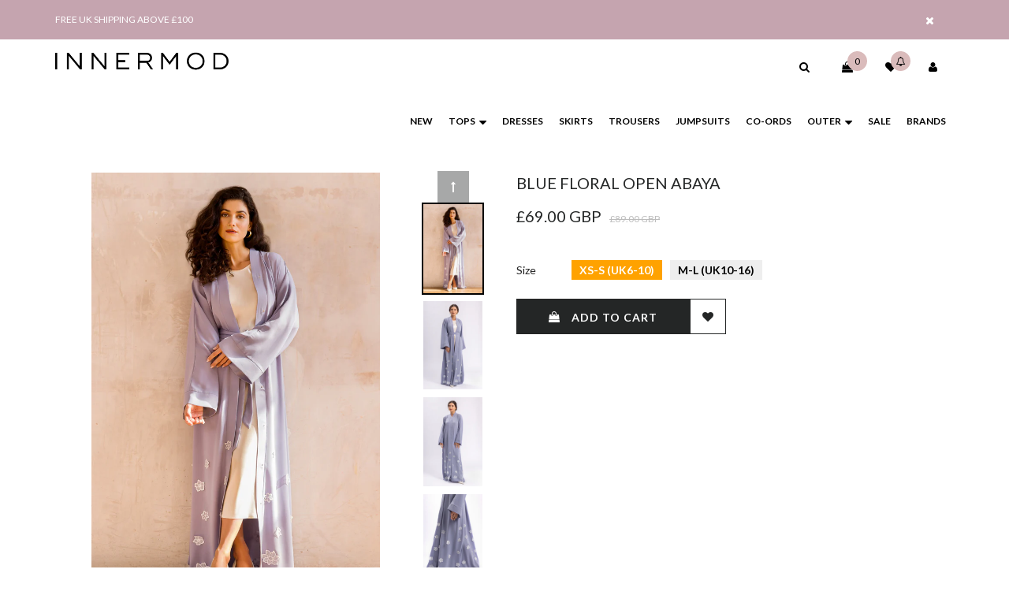

--- FILE ---
content_type: text/html; charset=utf-8
request_url: https://innermod.com/collections/women-outerwear/products/blue-floral-open-abaya
body_size: 26867
content:
<!doctype html>
<!--[if IE 8]><html class="no-js lt-ie9" lang="en"> <![endif]-->
<!--[if IE 9 ]><html class="ie9 no-js"> <![endif]-->
<!--[if (gt IE 9)|!(IE)]><!--> <html class="no-js"> <!--<![endif]-->
<head>
   <!-- Global site tag (gtag.js) - AdWords: 861725860 -->
<script async src="https://www.googletagmanager.com/gtag/js?id=AW-861725860"></script>
<script>
  window.dataLayer = window.dataLayer || [];
  function gtag(){dataLayer.push(arguments);}
  gtag('js', new Date());

  gtag('config', 'AW-861725860');
</script>


  <!-- Basic page needs ================================================== -->
  <meta charset="utf-8">
  <meta http-equiv="X-UA-Compatible" content="IE=edge">

  <!-- Title and description ================================================== -->
  <title>
  Blue Floral Open Abaya | FERADJE &ndash; INNERMOD
  </title>

  
  <meta name="description" content="  Our website has moved, you can now buy this product at: FERADJE.comMaterial: Polyester CrepeSizing: Model is wearing XS-S and is 165cm / 5&#39;5&quot; tallShipping from: UKShip to: Worldwide ShippingEstimated delivery: 2-4 working days ~section 2~ Our website has moved, you can now buy this product at: FERADJE.com 100% Polyes">
  

  <!-- Helpers ================================================== -->
  <!-- /snippets/social-meta-tags.liquid -->



<link rel="shortcut icon" href="//innermod.com/cdn/shop/t/10/assets/favicon.png?v=19040406779188196901556065358" type="image/png" />

<link rel="apple-touch-icon-precomposed" href="//innermod.com/cdn/shop/t/10/assets/icon-for-mobile.png?v=19040406779188196901556065318" />
<link rel="apple-touch-icon-precomposed" sizes="57x57" href="//innermod.com/cdn/shop/t/10/assets/icon-for-mobile_57x57.png?v=19040406779188196901556065318" />
<link rel="apple-touch-icon-precomposed" sizes="60x60" href="//innermod.com/cdn/shop/t/10/assets/icon-for-mobile_60x60.png?v=19040406779188196901556065318" />
<link rel="apple-touch-icon-precomposed" sizes="72x72" href="//innermod.com/cdn/shop/t/10/assets/icon-for-mobile_72x72.png?v=19040406779188196901556065318" />
<link rel="apple-touch-icon-precomposed" sizes="76x76" href="//innermod.com/cdn/shop/t/10/assets/icon-for-mobile_76x76.png?v=19040406779188196901556065318" />
<link rel="apple-touch-icon-precomposed" sizes="114x114" href="//innermod.com/cdn/shop/t/10/assets/icon-for-mobile_114x114.png?v=19040406779188196901556065318" />
<link rel="apple-touch-icon-precomposed" sizes="120x120" href="//innermod.com/cdn/shop/t/10/assets/icon-for-mobile_120x120.png?v=19040406779188196901556065318" />
<link rel="apple-touch-icon-precomposed" sizes="144x144" href="//innermod.com/cdn/shop/t/10/assets/icon-for-mobile_144x144.png?v=19040406779188196901556065318" />
<link rel="apple-touch-icon-precomposed" sizes="152x152" href="//innermod.com/cdn/shop/t/10/assets/icon-for-mobile_152x152.png?v=19040406779188196901556065318" />



  <meta property="og:type" content="product">
  <meta property="og:title" content="Blue Floral Open Abaya">
  
  <meta property="og:image" content="http://innermod.com/cdn/shop/files/image-17_grande.jpg?v=1683100692">
  <meta property="og:image:secure_url" content="https://innermod.com/cdn/shop/files/image-17_grande.jpg?v=1683100692">
  
  <meta property="og:image" content="http://innermod.com/cdn/shop/files/Feradje_Ecom_987_8ddd9ad5-d83b-4faa-be9e-30bc08524dd1_grande.jpg?v=1683100715">
  <meta property="og:image:secure_url" content="https://innermod.com/cdn/shop/files/Feradje_Ecom_987_8ddd9ad5-d83b-4faa-be9e-30bc08524dd1_grande.jpg?v=1683100715">
  
  <meta property="og:image" content="http://innermod.com/cdn/shop/files/Feradje_Ecom_937_df4994f7-d766-4a56-a322-9aec0f20d79d_grande.jpg?v=1683100715">
  <meta property="og:image:secure_url" content="https://innermod.com/cdn/shop/files/Feradje_Ecom_937_df4994f7-d766-4a56-a322-9aec0f20d79d_grande.jpg?v=1683100715">
  
  <meta property="og:price:amount" content="69.00">
  <meta property="og:price:currency" content="GBP">


  <meta property="og:description" content="  Our website has moved, you can now buy this product at: FERADJE.comMaterial: Polyester CrepeSizing: Model is wearing XS-S and is 165cm / 5&#39;5&quot; tallShipping from: UKShip to: Worldwide ShippingEstimated delivery: 2-4 working days ~section 2~ Our website has moved, you can now buy this product at: FERADJE.com 100% Polyes">

  <meta property="og:url" content="https://innermod.com/products/blue-floral-open-abaya">
  <meta property="og:site_name" content="INNERMOD">





<meta name="twitter:card" content="summary">

  <meta name="twitter:title" content="Blue Floral Open Abaya">
  <meta name="twitter:description" content="  Our website has moved, you can now buy this product at: FERADJE.comMaterial: Polyester CrepeSizing: Model is wearing XS-S and is 165cm / 5&#39;5&quot; tallShipping from: UKShip to: Worldwide ShippingEstimated delivery: 2-4 working days ~section 2~ Our website has moved, you can now buy this product at: FERADJE.com 100% Polyes">
  <meta name="twitter:image" content="https://innermod.com/cdn/shop/files/image-17_medium.jpg?v=1683100692">
  <meta name="twitter:image:width" content="240">
  <meta name="twitter:image:height" content="240">


  <link rel="canonical" href="https://innermod.com/products/blue-floral-open-abaya">
  <meta name="viewport" content="width=device-width,initial-scale=1">
  <meta name="theme-color" content="#000000">
  <link rel="icon" href="//innermod.com/cdn/shop/t/10/assets/favicon.png?v=19040406779188196901556065358" type="image/png" sizes="16x16">
  
  <!-- font -->
  













<script type="text/javascript">
  WebFontConfig = {
    google: { families: [ 
      
        'Lato:100,200,300,400,500,600,700,800,900'
	  
      
      
      	
      		,
      	      
        'Lato:100,200,300,400,500,600,700,800,900'
	  
      
      
      	
      		,
      	      
        'Lato:100,200,300,400,500,600,700,800,900'
	  
      
      
      	
      		,
      	      
        'Lato:100,200,300,400,500,600,700,800,900'
	  
    ] }
  };
  (function() {
    var wf = document.createElement('script');
    wf.src = ('https:' == document.location.protocol ? 'https' : 'http') +
      '://ajax.googleapis.com/ajax/libs/webfont/1/webfont.js';
    wf.type = 'text/javascript';
    wf.async = 'true';
    var s = document.getElementsByTagName('script')[0];
    s.parentNode.insertBefore(wf, s);
  })(); 
</script>

  
  <!-- CSS ================================================== -->
  
  <link href="//innermod.com/cdn/shop/t/10/assets/jpreloader.css?v=168336957068843327841538475293" rel="stylesheet" type="text/css" media="all" />
  

  
  <link href="//innermod.com/cdn/shop/t/10/assets/timber.scss.css?v=25116627481297633431674768751" rel="stylesheet" type="text/css" media="all" />
  
  
  
  
  <link href="//innermod.com/cdn/shop/t/10/assets/style.scss.css?v=8485646098408511081538475293" rel="stylesheet" type="text/css" media="all" />
  
  <link href="//innermod.com/cdn/shop/t/10/assets/font-awesome.css?v=132176284053311569271538475262" rel="stylesheet" type="text/css" media="all" />
  <link href="//innermod.com/cdn/shop/t/10/assets/slick.css?v=3972543548944711731556059101" rel="stylesheet" type="text/css" media="all" />
  <link href="//innermod.com/cdn/shop/t/10/assets/magnific-popup.css?v=178212093968490411601538475276" rel="stylesheet" type="text/css" media="all" />
  <link href="//innermod.com/cdn/shop/t/10/assets/select2.css?v=90606372090939223481538475284" rel="stylesheet" type="text/css" media="all" />
  <link href="//innermod.com/cdn/shop/t/10/assets/awemenu.css?v=169387941486237807801538475293" rel="stylesheet" type="text/css" media="all" />
  
  
  <link href="//innermod.com/cdn/shop/t/10/assets/main.css?v=47228892717270474281556488947" rel="stylesheet" type="text/css" media="all" />
  
  
  <link href="//innermod.com/cdn/shop/t/10/assets/engo-customize.scss.css?v=84037492554442219481562930685" rel="stylesheet" type="text/css" media="all" />

  <link href="//innermod.com/cdn/shop/t/10/assets/umbg.css?v=86514961401553839351538475286" rel="stylesheet" type="text/css" media="all" />
  
  <link href="//innermod.com/cdn/shop/t/10/assets/revolution.settings.css?v=20032610731073522371538475283" rel="stylesheet" type="text/css" media="all" />
  <link href="//innermod.com/cdn/shop/t/10/assets/revolution.navigation.css?v=139715808623304601921538475283" rel="stylesheet" type="text/css" media="all" />
  
  <link href="//innermod.com/cdn/shop/t/10/assets/custom.css?v=120996366530071730261538475260" rel="stylesheet" type="text/css" media="all" />

  <!-- Header hook for plugins ================================================== -->
  <script>window.performance && window.performance.mark && window.performance.mark('shopify.content_for_header.start');</script><meta name="google-site-verification" content="eGNl4SFd3Bo9himX431AAGR0y60oO4wC1QyDuWTNHJo">
<meta id="shopify-digital-wallet" name="shopify-digital-wallet" content="/18788365/digital_wallets/dialog">
<meta name="shopify-checkout-api-token" content="273258d55fe407571f35c5ca297734df">
<meta id="in-context-paypal-metadata" data-shop-id="18788365" data-venmo-supported="false" data-environment="production" data-locale="en_US" data-paypal-v4="true" data-currency="GBP">
<link rel="alternate" type="application/json+oembed" href="https://innermod.com/products/blue-floral-open-abaya.oembed">
<script async="async" src="/checkouts/internal/preloads.js?locale=en-GB"></script>
<script id="shopify-features" type="application/json">{"accessToken":"273258d55fe407571f35c5ca297734df","betas":["rich-media-storefront-analytics"],"domain":"innermod.com","predictiveSearch":true,"shopId":18788365,"locale":"en"}</script>
<script>var Shopify = Shopify || {};
Shopify.shop = "innermod.myshopify.com";
Shopify.locale = "en";
Shopify.currency = {"active":"GBP","rate":"1.0"};
Shopify.country = "GB";
Shopify.theme = {"name":"October 2018","id":32161431638,"schema_name":null,"schema_version":null,"theme_store_id":null,"role":"main"};
Shopify.theme.handle = "null";
Shopify.theme.style = {"id":null,"handle":null};
Shopify.cdnHost = "innermod.com/cdn";
Shopify.routes = Shopify.routes || {};
Shopify.routes.root = "/";</script>
<script type="module">!function(o){(o.Shopify=o.Shopify||{}).modules=!0}(window);</script>
<script>!function(o){function n(){var o=[];function n(){o.push(Array.prototype.slice.apply(arguments))}return n.q=o,n}var t=o.Shopify=o.Shopify||{};t.loadFeatures=n(),t.autoloadFeatures=n()}(window);</script>
<script id="shop-js-analytics" type="application/json">{"pageType":"product"}</script>
<script defer="defer" async type="module" src="//innermod.com/cdn/shopifycloud/shop-js/modules/v2/client.init-shop-cart-sync_C5BV16lS.en.esm.js"></script>
<script defer="defer" async type="module" src="//innermod.com/cdn/shopifycloud/shop-js/modules/v2/chunk.common_CygWptCX.esm.js"></script>
<script type="module">
  await import("//innermod.com/cdn/shopifycloud/shop-js/modules/v2/client.init-shop-cart-sync_C5BV16lS.en.esm.js");
await import("//innermod.com/cdn/shopifycloud/shop-js/modules/v2/chunk.common_CygWptCX.esm.js");

  window.Shopify.SignInWithShop?.initShopCartSync?.({"fedCMEnabled":true,"windoidEnabled":true});

</script>
<script>(function() {
  var isLoaded = false;
  function asyncLoad() {
    if (isLoaded) return;
    isLoaded = true;
    var urls = ["https:\/\/chimpstatic.com\/mcjs-connected\/js\/users\/505b74e18225f76cc355f2c64\/90a5456a0b20e83a4680b2394.js?shop=innermod.myshopify.com"];
    for (var i = 0; i < urls.length; i++) {
      var s = document.createElement('script');
      s.type = 'text/javascript';
      s.async = true;
      s.src = urls[i];
      var x = document.getElementsByTagName('script')[0];
      x.parentNode.insertBefore(s, x);
    }
  };
  if(window.attachEvent) {
    window.attachEvent('onload', asyncLoad);
  } else {
    window.addEventListener('load', asyncLoad, false);
  }
})();</script>
<script id="__st">var __st={"a":18788365,"offset":0,"reqid":"32640d9b-ec4f-4900-90e0-588cf4e13336-1768827467","pageurl":"innermod.com\/collections\/women-outerwear\/products\/blue-floral-open-abaya","u":"7ae0d5c7e007","p":"product","rtyp":"product","rid":6863171092566};</script>
<script>window.ShopifyPaypalV4VisibilityTracking = true;</script>
<script id="captcha-bootstrap">!function(){'use strict';const t='contact',e='account',n='new_comment',o=[[t,t],['blogs',n],['comments',n],[t,'customer']],c=[[e,'customer_login'],[e,'guest_login'],[e,'recover_customer_password'],[e,'create_customer']],r=t=>t.map((([t,e])=>`form[action*='/${t}']:not([data-nocaptcha='true']) input[name='form_type'][value='${e}']`)).join(','),a=t=>()=>t?[...document.querySelectorAll(t)].map((t=>t.form)):[];function s(){const t=[...o],e=r(t);return a(e)}const i='password',u='form_key',d=['recaptcha-v3-token','g-recaptcha-response','h-captcha-response',i],f=()=>{try{return window.sessionStorage}catch{return}},m='__shopify_v',_=t=>t.elements[u];function p(t,e,n=!1){try{const o=window.sessionStorage,c=JSON.parse(o.getItem(e)),{data:r}=function(t){const{data:e,action:n}=t;return t[m]||n?{data:e,action:n}:{data:t,action:n}}(c);for(const[e,n]of Object.entries(r))t.elements[e]&&(t.elements[e].value=n);n&&o.removeItem(e)}catch(o){console.error('form repopulation failed',{error:o})}}const l='form_type',E='cptcha';function T(t){t.dataset[E]=!0}const w=window,h=w.document,L='Shopify',v='ce_forms',y='captcha';let A=!1;((t,e)=>{const n=(g='f06e6c50-85a8-45c8-87d0-21a2b65856fe',I='https://cdn.shopify.com/shopifycloud/storefront-forms-hcaptcha/ce_storefront_forms_captcha_hcaptcha.v1.5.2.iife.js',D={infoText:'Protected by hCaptcha',privacyText:'Privacy',termsText:'Terms'},(t,e,n)=>{const o=w[L][v],c=o.bindForm;if(c)return c(t,g,e,D).then(n);var r;o.q.push([[t,g,e,D],n]),r=I,A||(h.body.append(Object.assign(h.createElement('script'),{id:'captcha-provider',async:!0,src:r})),A=!0)});var g,I,D;w[L]=w[L]||{},w[L][v]=w[L][v]||{},w[L][v].q=[],w[L][y]=w[L][y]||{},w[L][y].protect=function(t,e){n(t,void 0,e),T(t)},Object.freeze(w[L][y]),function(t,e,n,w,h,L){const[v,y,A,g]=function(t,e,n){const i=e?o:[],u=t?c:[],d=[...i,...u],f=r(d),m=r(i),_=r(d.filter((([t,e])=>n.includes(e))));return[a(f),a(m),a(_),s()]}(w,h,L),I=t=>{const e=t.target;return e instanceof HTMLFormElement?e:e&&e.form},D=t=>v().includes(t);t.addEventListener('submit',(t=>{const e=I(t);if(!e)return;const n=D(e)&&!e.dataset.hcaptchaBound&&!e.dataset.recaptchaBound,o=_(e),c=g().includes(e)&&(!o||!o.value);(n||c)&&t.preventDefault(),c&&!n&&(function(t){try{if(!f())return;!function(t){const e=f();if(!e)return;const n=_(t);if(!n)return;const o=n.value;o&&e.removeItem(o)}(t);const e=Array.from(Array(32),(()=>Math.random().toString(36)[2])).join('');!function(t,e){_(t)||t.append(Object.assign(document.createElement('input'),{type:'hidden',name:u})),t.elements[u].value=e}(t,e),function(t,e){const n=f();if(!n)return;const o=[...t.querySelectorAll(`input[type='${i}']`)].map((({name:t})=>t)),c=[...d,...o],r={};for(const[a,s]of new FormData(t).entries())c.includes(a)||(r[a]=s);n.setItem(e,JSON.stringify({[m]:1,action:t.action,data:r}))}(t,e)}catch(e){console.error('failed to persist form',e)}}(e),e.submit())}));const S=(t,e)=>{t&&!t.dataset[E]&&(n(t,e.some((e=>e===t))),T(t))};for(const o of['focusin','change'])t.addEventListener(o,(t=>{const e=I(t);D(e)&&S(e,y())}));const B=e.get('form_key'),M=e.get(l),P=B&&M;t.addEventListener('DOMContentLoaded',(()=>{const t=y();if(P)for(const e of t)e.elements[l].value===M&&p(e,B);[...new Set([...A(),...v().filter((t=>'true'===t.dataset.shopifyCaptcha))])].forEach((e=>S(e,t)))}))}(h,new URLSearchParams(w.location.search),n,t,e,['guest_login'])})(!0,!0)}();</script>
<script integrity="sha256-4kQ18oKyAcykRKYeNunJcIwy7WH5gtpwJnB7kiuLZ1E=" data-source-attribution="shopify.loadfeatures" defer="defer" src="//innermod.com/cdn/shopifycloud/storefront/assets/storefront/load_feature-a0a9edcb.js" crossorigin="anonymous"></script>
<script data-source-attribution="shopify.dynamic_checkout.dynamic.init">var Shopify=Shopify||{};Shopify.PaymentButton=Shopify.PaymentButton||{isStorefrontPortableWallets:!0,init:function(){window.Shopify.PaymentButton.init=function(){};var t=document.createElement("script");t.src="https://innermod.com/cdn/shopifycloud/portable-wallets/latest/portable-wallets.en.js",t.type="module",document.head.appendChild(t)}};
</script>
<script data-source-attribution="shopify.dynamic_checkout.buyer_consent">
  function portableWalletsHideBuyerConsent(e){var t=document.getElementById("shopify-buyer-consent"),n=document.getElementById("shopify-subscription-policy-button");t&&n&&(t.classList.add("hidden"),t.setAttribute("aria-hidden","true"),n.removeEventListener("click",e))}function portableWalletsShowBuyerConsent(e){var t=document.getElementById("shopify-buyer-consent"),n=document.getElementById("shopify-subscription-policy-button");t&&n&&(t.classList.remove("hidden"),t.removeAttribute("aria-hidden"),n.addEventListener("click",e))}window.Shopify?.PaymentButton&&(window.Shopify.PaymentButton.hideBuyerConsent=portableWalletsHideBuyerConsent,window.Shopify.PaymentButton.showBuyerConsent=portableWalletsShowBuyerConsent);
</script>
<script data-source-attribution="shopify.dynamic_checkout.cart.bootstrap">document.addEventListener("DOMContentLoaded",(function(){function t(){return document.querySelector("shopify-accelerated-checkout-cart, shopify-accelerated-checkout")}if(t())Shopify.PaymentButton.init();else{new MutationObserver((function(e,n){t()&&(Shopify.PaymentButton.init(),n.disconnect())})).observe(document.body,{childList:!0,subtree:!0})}}));
</script>
<link id="shopify-accelerated-checkout-styles" rel="stylesheet" media="screen" href="https://innermod.com/cdn/shopifycloud/portable-wallets/latest/accelerated-checkout-backwards-compat.css" crossorigin="anonymous">
<style id="shopify-accelerated-checkout-cart">
        #shopify-buyer-consent {
  margin-top: 1em;
  display: inline-block;
  width: 100%;
}

#shopify-buyer-consent.hidden {
  display: none;
}

#shopify-subscription-policy-button {
  background: none;
  border: none;
  padding: 0;
  text-decoration: underline;
  font-size: inherit;
  cursor: pointer;
}

#shopify-subscription-policy-button::before {
  box-shadow: none;
}

      </style>

<script>window.performance && window.performance.mark && window.performance.mark('shopify.content_for_header.end');</script>
  <!-- /snippets/oldIE-js.liquid -->


<!--[if lt IE 9]>
<script src="//cdnjs.cloudflare.com/ajax/libs/html5shiv/3.7.2/html5shiv.min.js" type="text/javascript"></script>
<script src="//innermod.com/cdn/shop/t/10/assets/respond.min.js?v=95960403441832019361538475281" type="text/javascript"></script>
<link href="//innermod.com/cdn/shop/t/10/assets/respond-proxy.html" id="respond-proxy" rel="respond-proxy" />
<link href="//innermod.com/search?q=7af82de4b689b9bfa99ba58ffe7c1af9" id="respond-redirect" rel="respond-redirect" />
<script src="//innermod.com/search?q=7af82de4b689b9bfa99ba58ffe7c1af9" type="text/javascript"></script>
<![endif]-->



  <script src="//ajax.googleapis.com/ajax/libs/jquery/1.11.0/jquery.min.js" type="text/javascript"></script>
  <script src="//innermod.com/cdn/shopifycloud/storefront/assets/themes_support/api.jquery-7ab1a3a4.js" type="text/javascript"></script>
  <script src="//innermod.com/cdn/shop/t/10/assets/modernizr.min.js?v=170583868966104506851538475278" type="text/javascript"></script>
  <script src="//innermod.com/cdn/shopifycloud/storefront/assets/themes_support/option_selection-b017cd28.js" type="text/javascript"></script>
  <script src="//innermod.com/cdn/shop/t/10/assets/jpreloader.js?v=66226905637123513171538475293" type="text/javascript"></script>
  <script src="//innermod.com/cdn/shop/t/10/assets/slick.min.js?v=171369436777625618661538475284" type="text/javascript"></script>
  <script src="//innermod.com/cdn/shop/t/10/assets/jquery.umbg.js?v=180503239008335644131538475271" type="text/javascript"></script>

<script>
  window.ajax_cart = true;
  window.money_format = '<span class=money>£{{amount}} GBP</span>';
  window.shop_currency = 'GBP';
  window.show_multiple_currencies = true;
  window.loading_url = "//innermod.com/cdn/shop/t/10/assets/loader.gif?v=176575828477746433191556065288";
  window.use_color_swatch = true;
  window.product_image_resize = true;
  window.enable_sidebar_multiple_choice = true;

  window.file_url = "//innermod.com/cdn/shop/files/?v=6769";
  window.asset_url = "";
  window.images_size = {
    is_crop: true,
    ratio_width : 1,
    ratio_height : 1,
  };
  window.inventory_text = {
    in_stock: "In Stock",    
    many_in_stock: "Translation missing: en.products.product.many_in_stock",
    out_of_stock: "Out Of Stock",
    add_to_cart: "Add to Cart",
    sold_out: "Sold Out",
    unavailable: "Unavailable"
  };

  window.sidebar_toggle = {
    show_sidebar_toggle: "Translation missing: en.general.sidebar_toggle.show_sidebar_toggle",
    hide_sidebar_toggle: "Translation missing: en.general.sidebar_toggle.hide_sidebar_toggle"
  };

</script>

  
  
  
<!-- /snippets/social-meta-tags.liquid -->



<link rel="shortcut icon" href="//innermod.com/cdn/shop/t/10/assets/favicon.png?v=19040406779188196901556065358" type="image/png" />

<link rel="apple-touch-icon-precomposed" href="//innermod.com/cdn/shop/t/10/assets/icon-for-mobile.png?v=19040406779188196901556065318" />
<link rel="apple-touch-icon-precomposed" sizes="57x57" href="//innermod.com/cdn/shop/t/10/assets/icon-for-mobile_57x57.png?v=19040406779188196901556065318" />
<link rel="apple-touch-icon-precomposed" sizes="60x60" href="//innermod.com/cdn/shop/t/10/assets/icon-for-mobile_60x60.png?v=19040406779188196901556065318" />
<link rel="apple-touch-icon-precomposed" sizes="72x72" href="//innermod.com/cdn/shop/t/10/assets/icon-for-mobile_72x72.png?v=19040406779188196901556065318" />
<link rel="apple-touch-icon-precomposed" sizes="76x76" href="//innermod.com/cdn/shop/t/10/assets/icon-for-mobile_76x76.png?v=19040406779188196901556065318" />
<link rel="apple-touch-icon-precomposed" sizes="114x114" href="//innermod.com/cdn/shop/t/10/assets/icon-for-mobile_114x114.png?v=19040406779188196901556065318" />
<link rel="apple-touch-icon-precomposed" sizes="120x120" href="//innermod.com/cdn/shop/t/10/assets/icon-for-mobile_120x120.png?v=19040406779188196901556065318" />
<link rel="apple-touch-icon-precomposed" sizes="144x144" href="//innermod.com/cdn/shop/t/10/assets/icon-for-mobile_144x144.png?v=19040406779188196901556065318" />
<link rel="apple-touch-icon-precomposed" sizes="152x152" href="//innermod.com/cdn/shop/t/10/assets/icon-for-mobile_152x152.png?v=19040406779188196901556065318" />



  <meta property="og:type" content="product">
  <meta property="og:title" content="Blue Floral Open Abaya">
  
  <meta property="og:image" content="http://innermod.com/cdn/shop/files/image-17_grande.jpg?v=1683100692">
  <meta property="og:image:secure_url" content="https://innermod.com/cdn/shop/files/image-17_grande.jpg?v=1683100692">
  
  <meta property="og:image" content="http://innermod.com/cdn/shop/files/Feradje_Ecom_987_8ddd9ad5-d83b-4faa-be9e-30bc08524dd1_grande.jpg?v=1683100715">
  <meta property="og:image:secure_url" content="https://innermod.com/cdn/shop/files/Feradje_Ecom_987_8ddd9ad5-d83b-4faa-be9e-30bc08524dd1_grande.jpg?v=1683100715">
  
  <meta property="og:image" content="http://innermod.com/cdn/shop/files/Feradje_Ecom_937_df4994f7-d766-4a56-a322-9aec0f20d79d_grande.jpg?v=1683100715">
  <meta property="og:image:secure_url" content="https://innermod.com/cdn/shop/files/Feradje_Ecom_937_df4994f7-d766-4a56-a322-9aec0f20d79d_grande.jpg?v=1683100715">
  
  <meta property="og:price:amount" content="69.00">
  <meta property="og:price:currency" content="GBP">


  <meta property="og:description" content="  Our website has moved, you can now buy this product at: FERADJE.comMaterial: Polyester CrepeSizing: Model is wearing XS-S and is 165cm / 5&#39;5&quot; tallShipping from: UKShip to: Worldwide ShippingEstimated delivery: 2-4 working days ~section 2~ Our website has moved, you can now buy this product at: FERADJE.com 100% Polyes">

  <meta property="og:url" content="https://innermod.com/products/blue-floral-open-abaya">
  <meta property="og:site_name" content="INNERMOD">





<meta name="twitter:card" content="summary">

  <meta name="twitter:title" content="Blue Floral Open Abaya">
  <meta name="twitter:description" content="  Our website has moved, you can now buy this product at: FERADJE.comMaterial: Polyester CrepeSizing: Model is wearing XS-S and is 165cm / 5&#39;5&quot; tallShipping from: UKShip to: Worldwide ShippingEstimated delivery: 2-4 working days ~section 2~ Our website has moved, you can now buy this product at: FERADJE.com 100% Polyes">
  <meta name="twitter:image" content="https://innermod.com/cdn/shop/files/image-17_medium.jpg?v=1683100692">
  <meta name="twitter:image:width" content="240">
  <meta name="twitter:image:height" content="240">


  

<link href="https://monorail-edge.shopifysvc.com" rel="dns-prefetch">
<script>(function(){if ("sendBeacon" in navigator && "performance" in window) {try {var session_token_from_headers = performance.getEntriesByType('navigation')[0].serverTiming.find(x => x.name == '_s').description;} catch {var session_token_from_headers = undefined;}var session_cookie_matches = document.cookie.match(/_shopify_s=([^;]*)/);var session_token_from_cookie = session_cookie_matches && session_cookie_matches.length === 2 ? session_cookie_matches[1] : "";var session_token = session_token_from_headers || session_token_from_cookie || "";function handle_abandonment_event(e) {var entries = performance.getEntries().filter(function(entry) {return /monorail-edge.shopifysvc.com/.test(entry.name);});if (!window.abandonment_tracked && entries.length === 0) {window.abandonment_tracked = true;var currentMs = Date.now();var navigation_start = performance.timing.navigationStart;var payload = {shop_id: 18788365,url: window.location.href,navigation_start,duration: currentMs - navigation_start,session_token,page_type: "product"};window.navigator.sendBeacon("https://monorail-edge.shopifysvc.com/v1/produce", JSON.stringify({schema_id: "online_store_buyer_site_abandonment/1.1",payload: payload,metadata: {event_created_at_ms: currentMs,event_sent_at_ms: currentMs}}));}}window.addEventListener('pagehide', handle_abandonment_event);}}());</script>
<script id="web-pixels-manager-setup">(function e(e,d,r,n,o){if(void 0===o&&(o={}),!Boolean(null===(a=null===(i=window.Shopify)||void 0===i?void 0:i.analytics)||void 0===a?void 0:a.replayQueue)){var i,a;window.Shopify=window.Shopify||{};var t=window.Shopify;t.analytics=t.analytics||{};var s=t.analytics;s.replayQueue=[],s.publish=function(e,d,r){return s.replayQueue.push([e,d,r]),!0};try{self.performance.mark("wpm:start")}catch(e){}var l=function(){var e={modern:/Edge?\/(1{2}[4-9]|1[2-9]\d|[2-9]\d{2}|\d{4,})\.\d+(\.\d+|)|Firefox\/(1{2}[4-9]|1[2-9]\d|[2-9]\d{2}|\d{4,})\.\d+(\.\d+|)|Chrom(ium|e)\/(9{2}|\d{3,})\.\d+(\.\d+|)|(Maci|X1{2}).+ Version\/(15\.\d+|(1[6-9]|[2-9]\d|\d{3,})\.\d+)([,.]\d+|)( \(\w+\)|)( Mobile\/\w+|) Safari\/|Chrome.+OPR\/(9{2}|\d{3,})\.\d+\.\d+|(CPU[ +]OS|iPhone[ +]OS|CPU[ +]iPhone|CPU IPhone OS|CPU iPad OS)[ +]+(15[._]\d+|(1[6-9]|[2-9]\d|\d{3,})[._]\d+)([._]\d+|)|Android:?[ /-](13[3-9]|1[4-9]\d|[2-9]\d{2}|\d{4,})(\.\d+|)(\.\d+|)|Android.+Firefox\/(13[5-9]|1[4-9]\d|[2-9]\d{2}|\d{4,})\.\d+(\.\d+|)|Android.+Chrom(ium|e)\/(13[3-9]|1[4-9]\d|[2-9]\d{2}|\d{4,})\.\d+(\.\d+|)|SamsungBrowser\/([2-9]\d|\d{3,})\.\d+/,legacy:/Edge?\/(1[6-9]|[2-9]\d|\d{3,})\.\d+(\.\d+|)|Firefox\/(5[4-9]|[6-9]\d|\d{3,})\.\d+(\.\d+|)|Chrom(ium|e)\/(5[1-9]|[6-9]\d|\d{3,})\.\d+(\.\d+|)([\d.]+$|.*Safari\/(?![\d.]+ Edge\/[\d.]+$))|(Maci|X1{2}).+ Version\/(10\.\d+|(1[1-9]|[2-9]\d|\d{3,})\.\d+)([,.]\d+|)( \(\w+\)|)( Mobile\/\w+|) Safari\/|Chrome.+OPR\/(3[89]|[4-9]\d|\d{3,})\.\d+\.\d+|(CPU[ +]OS|iPhone[ +]OS|CPU[ +]iPhone|CPU IPhone OS|CPU iPad OS)[ +]+(10[._]\d+|(1[1-9]|[2-9]\d|\d{3,})[._]\d+)([._]\d+|)|Android:?[ /-](13[3-9]|1[4-9]\d|[2-9]\d{2}|\d{4,})(\.\d+|)(\.\d+|)|Mobile Safari.+OPR\/([89]\d|\d{3,})\.\d+\.\d+|Android.+Firefox\/(13[5-9]|1[4-9]\d|[2-9]\d{2}|\d{4,})\.\d+(\.\d+|)|Android.+Chrom(ium|e)\/(13[3-9]|1[4-9]\d|[2-9]\d{2}|\d{4,})\.\d+(\.\d+|)|Android.+(UC? ?Browser|UCWEB|U3)[ /]?(15\.([5-9]|\d{2,})|(1[6-9]|[2-9]\d|\d{3,})\.\d+)\.\d+|SamsungBrowser\/(5\.\d+|([6-9]|\d{2,})\.\d+)|Android.+MQ{2}Browser\/(14(\.(9|\d{2,})|)|(1[5-9]|[2-9]\d|\d{3,})(\.\d+|))(\.\d+|)|K[Aa][Ii]OS\/(3\.\d+|([4-9]|\d{2,})\.\d+)(\.\d+|)/},d=e.modern,r=e.legacy,n=navigator.userAgent;return n.match(d)?"modern":n.match(r)?"legacy":"unknown"}(),u="modern"===l?"modern":"legacy",c=(null!=n?n:{modern:"",legacy:""})[u],f=function(e){return[e.baseUrl,"/wpm","/b",e.hashVersion,"modern"===e.buildTarget?"m":"l",".js"].join("")}({baseUrl:d,hashVersion:r,buildTarget:u}),m=function(e){var d=e.version,r=e.bundleTarget,n=e.surface,o=e.pageUrl,i=e.monorailEndpoint;return{emit:function(e){var a=e.status,t=e.errorMsg,s=(new Date).getTime(),l=JSON.stringify({metadata:{event_sent_at_ms:s},events:[{schema_id:"web_pixels_manager_load/3.1",payload:{version:d,bundle_target:r,page_url:o,status:a,surface:n,error_msg:t},metadata:{event_created_at_ms:s}}]});if(!i)return console&&console.warn&&console.warn("[Web Pixels Manager] No Monorail endpoint provided, skipping logging."),!1;try{return self.navigator.sendBeacon.bind(self.navigator)(i,l)}catch(e){}var u=new XMLHttpRequest;try{return u.open("POST",i,!0),u.setRequestHeader("Content-Type","text/plain"),u.send(l),!0}catch(e){return console&&console.warn&&console.warn("[Web Pixels Manager] Got an unhandled error while logging to Monorail."),!1}}}}({version:r,bundleTarget:l,surface:e.surface,pageUrl:self.location.href,monorailEndpoint:e.monorailEndpoint});try{o.browserTarget=l,function(e){var d=e.src,r=e.async,n=void 0===r||r,o=e.onload,i=e.onerror,a=e.sri,t=e.scriptDataAttributes,s=void 0===t?{}:t,l=document.createElement("script"),u=document.querySelector("head"),c=document.querySelector("body");if(l.async=n,l.src=d,a&&(l.integrity=a,l.crossOrigin="anonymous"),s)for(var f in s)if(Object.prototype.hasOwnProperty.call(s,f))try{l.dataset[f]=s[f]}catch(e){}if(o&&l.addEventListener("load",o),i&&l.addEventListener("error",i),u)u.appendChild(l);else{if(!c)throw new Error("Did not find a head or body element to append the script");c.appendChild(l)}}({src:f,async:!0,onload:function(){if(!function(){var e,d;return Boolean(null===(d=null===(e=window.Shopify)||void 0===e?void 0:e.analytics)||void 0===d?void 0:d.initialized)}()){var d=window.webPixelsManager.init(e)||void 0;if(d){var r=window.Shopify.analytics;r.replayQueue.forEach((function(e){var r=e[0],n=e[1],o=e[2];d.publishCustomEvent(r,n,o)})),r.replayQueue=[],r.publish=d.publishCustomEvent,r.visitor=d.visitor,r.initialized=!0}}},onerror:function(){return m.emit({status:"failed",errorMsg:"".concat(f," has failed to load")})},sri:function(e){var d=/^sha384-[A-Za-z0-9+/=]+$/;return"string"==typeof e&&d.test(e)}(c)?c:"",scriptDataAttributes:o}),m.emit({status:"loading"})}catch(e){m.emit({status:"failed",errorMsg:(null==e?void 0:e.message)||"Unknown error"})}}})({shopId: 18788365,storefrontBaseUrl: "https://innermod.com",extensionsBaseUrl: "https://extensions.shopifycdn.com/cdn/shopifycloud/web-pixels-manager",monorailEndpoint: "https://monorail-edge.shopifysvc.com/unstable/produce_batch",surface: "storefront-renderer",enabledBetaFlags: ["2dca8a86"],webPixelsConfigList: [{"id":"394788950","configuration":"{\"config\":\"{\\\"pixel_id\\\":\\\"G-E5ELHF1SY8\\\",\\\"target_country\\\":\\\"GB\\\",\\\"gtag_events\\\":[{\\\"type\\\":\\\"begin_checkout\\\",\\\"action_label\\\":\\\"G-E5ELHF1SY8\\\"},{\\\"type\\\":\\\"search\\\",\\\"action_label\\\":\\\"G-E5ELHF1SY8\\\"},{\\\"type\\\":\\\"view_item\\\",\\\"action_label\\\":[\\\"G-E5ELHF1SY8\\\",\\\"MC-FNFJ9VR4M3\\\"]},{\\\"type\\\":\\\"purchase\\\",\\\"action_label\\\":[\\\"G-E5ELHF1SY8\\\",\\\"MC-FNFJ9VR4M3\\\"]},{\\\"type\\\":\\\"page_view\\\",\\\"action_label\\\":[\\\"G-E5ELHF1SY8\\\",\\\"MC-FNFJ9VR4M3\\\"]},{\\\"type\\\":\\\"add_payment_info\\\",\\\"action_label\\\":\\\"G-E5ELHF1SY8\\\"},{\\\"type\\\":\\\"add_to_cart\\\",\\\"action_label\\\":\\\"G-E5ELHF1SY8\\\"}],\\\"enable_monitoring_mode\\\":false}\"}","eventPayloadVersion":"v1","runtimeContext":"OPEN","scriptVersion":"b2a88bafab3e21179ed38636efcd8a93","type":"APP","apiClientId":1780363,"privacyPurposes":[],"dataSharingAdjustments":{"protectedCustomerApprovalScopes":["read_customer_address","read_customer_email","read_customer_name","read_customer_personal_data","read_customer_phone"]}},{"id":"96927830","configuration":"{\"pixel_id\":\"133144120700462\",\"pixel_type\":\"facebook_pixel\",\"metaapp_system_user_token\":\"-\"}","eventPayloadVersion":"v1","runtimeContext":"OPEN","scriptVersion":"ca16bc87fe92b6042fbaa3acc2fbdaa6","type":"APP","apiClientId":2329312,"privacyPurposes":["ANALYTICS","MARKETING","SALE_OF_DATA"],"dataSharingAdjustments":{"protectedCustomerApprovalScopes":["read_customer_address","read_customer_email","read_customer_name","read_customer_personal_data","read_customer_phone"]}},{"id":"shopify-app-pixel","configuration":"{}","eventPayloadVersion":"v1","runtimeContext":"STRICT","scriptVersion":"0450","apiClientId":"shopify-pixel","type":"APP","privacyPurposes":["ANALYTICS","MARKETING"]},{"id":"shopify-custom-pixel","eventPayloadVersion":"v1","runtimeContext":"LAX","scriptVersion":"0450","apiClientId":"shopify-pixel","type":"CUSTOM","privacyPurposes":["ANALYTICS","MARKETING"]}],isMerchantRequest: false,initData: {"shop":{"name":"INNERMOD","paymentSettings":{"currencyCode":"GBP"},"myshopifyDomain":"innermod.myshopify.com","countryCode":"SG","storefrontUrl":"https:\/\/innermod.com"},"customer":null,"cart":null,"checkout":null,"productVariants":[{"price":{"amount":69.0,"currencyCode":"GBP"},"product":{"title":"Blue Floral Open Abaya","vendor":"FERADJE","id":"6863171092566","untranslatedTitle":"Blue Floral Open Abaya","url":"\/products\/blue-floral-open-abaya","type":"Outerwear"},"id":"40233016098902","image":{"src":"\/\/innermod.com\/cdn\/shop\/files\/image-17.jpg?v=1683100692"},"sku":"","title":"XS-S (UK6-10)","untranslatedTitle":"XS-S (UK6-10)"},{"price":{"amount":69.0,"currencyCode":"GBP"},"product":{"title":"Blue Floral Open Abaya","vendor":"FERADJE","id":"6863171092566","untranslatedTitle":"Blue Floral Open Abaya","url":"\/products\/blue-floral-open-abaya","type":"Outerwear"},"id":"40233016131670","image":{"src":"\/\/innermod.com\/cdn\/shop\/files\/image-17.jpg?v=1683100692"},"sku":"","title":"M-L (UK10-16)","untranslatedTitle":"M-L (UK10-16)"}],"purchasingCompany":null},},"https://innermod.com/cdn","fcfee988w5aeb613cpc8e4bc33m6693e112",{"modern":"","legacy":""},{"shopId":"18788365","storefrontBaseUrl":"https:\/\/innermod.com","extensionBaseUrl":"https:\/\/extensions.shopifycdn.com\/cdn\/shopifycloud\/web-pixels-manager","surface":"storefront-renderer","enabledBetaFlags":"[\"2dca8a86\"]","isMerchantRequest":"false","hashVersion":"fcfee988w5aeb613cpc8e4bc33m6693e112","publish":"custom","events":"[[\"page_viewed\",{}],[\"product_viewed\",{\"productVariant\":{\"price\":{\"amount\":69.0,\"currencyCode\":\"GBP\"},\"product\":{\"title\":\"Blue Floral Open Abaya\",\"vendor\":\"FERADJE\",\"id\":\"6863171092566\",\"untranslatedTitle\":\"Blue Floral Open Abaya\",\"url\":\"\/products\/blue-floral-open-abaya\",\"type\":\"Outerwear\"},\"id\":\"40233016098902\",\"image\":{\"src\":\"\/\/innermod.com\/cdn\/shop\/files\/image-17.jpg?v=1683100692\"},\"sku\":\"\",\"title\":\"XS-S (UK6-10)\",\"untranslatedTitle\":\"XS-S (UK6-10)\"}}]]"});</script><script>
  window.ShopifyAnalytics = window.ShopifyAnalytics || {};
  window.ShopifyAnalytics.meta = window.ShopifyAnalytics.meta || {};
  window.ShopifyAnalytics.meta.currency = 'GBP';
  var meta = {"product":{"id":6863171092566,"gid":"gid:\/\/shopify\/Product\/6863171092566","vendor":"FERADJE","type":"Outerwear","handle":"blue-floral-open-abaya","variants":[{"id":40233016098902,"price":6900,"name":"Blue Floral Open Abaya - XS-S (UK6-10)","public_title":"XS-S (UK6-10)","sku":""},{"id":40233016131670,"price":6900,"name":"Blue Floral Open Abaya - M-L (UK10-16)","public_title":"M-L (UK10-16)","sku":""}],"remote":false},"page":{"pageType":"product","resourceType":"product","resourceId":6863171092566,"requestId":"32640d9b-ec4f-4900-90e0-588cf4e13336-1768827467"}};
  for (var attr in meta) {
    window.ShopifyAnalytics.meta[attr] = meta[attr];
  }
</script>
<script class="analytics">
  (function () {
    var customDocumentWrite = function(content) {
      var jquery = null;

      if (window.jQuery) {
        jquery = window.jQuery;
      } else if (window.Checkout && window.Checkout.$) {
        jquery = window.Checkout.$;
      }

      if (jquery) {
        jquery('body').append(content);
      }
    };

    var hasLoggedConversion = function(token) {
      if (token) {
        return document.cookie.indexOf('loggedConversion=' + token) !== -1;
      }
      return false;
    }

    var setCookieIfConversion = function(token) {
      if (token) {
        var twoMonthsFromNow = new Date(Date.now());
        twoMonthsFromNow.setMonth(twoMonthsFromNow.getMonth() + 2);

        document.cookie = 'loggedConversion=' + token + '; expires=' + twoMonthsFromNow;
      }
    }

    var trekkie = window.ShopifyAnalytics.lib = window.trekkie = window.trekkie || [];
    if (trekkie.integrations) {
      return;
    }
    trekkie.methods = [
      'identify',
      'page',
      'ready',
      'track',
      'trackForm',
      'trackLink'
    ];
    trekkie.factory = function(method) {
      return function() {
        var args = Array.prototype.slice.call(arguments);
        args.unshift(method);
        trekkie.push(args);
        return trekkie;
      };
    };
    for (var i = 0; i < trekkie.methods.length; i++) {
      var key = trekkie.methods[i];
      trekkie[key] = trekkie.factory(key);
    }
    trekkie.load = function(config) {
      trekkie.config = config || {};
      trekkie.config.initialDocumentCookie = document.cookie;
      var first = document.getElementsByTagName('script')[0];
      var script = document.createElement('script');
      script.type = 'text/javascript';
      script.onerror = function(e) {
        var scriptFallback = document.createElement('script');
        scriptFallback.type = 'text/javascript';
        scriptFallback.onerror = function(error) {
                var Monorail = {
      produce: function produce(monorailDomain, schemaId, payload) {
        var currentMs = new Date().getTime();
        var event = {
          schema_id: schemaId,
          payload: payload,
          metadata: {
            event_created_at_ms: currentMs,
            event_sent_at_ms: currentMs
          }
        };
        return Monorail.sendRequest("https://" + monorailDomain + "/v1/produce", JSON.stringify(event));
      },
      sendRequest: function sendRequest(endpointUrl, payload) {
        // Try the sendBeacon API
        if (window && window.navigator && typeof window.navigator.sendBeacon === 'function' && typeof window.Blob === 'function' && !Monorail.isIos12()) {
          var blobData = new window.Blob([payload], {
            type: 'text/plain'
          });

          if (window.navigator.sendBeacon(endpointUrl, blobData)) {
            return true;
          } // sendBeacon was not successful

        } // XHR beacon

        var xhr = new XMLHttpRequest();

        try {
          xhr.open('POST', endpointUrl);
          xhr.setRequestHeader('Content-Type', 'text/plain');
          xhr.send(payload);
        } catch (e) {
          console.log(e);
        }

        return false;
      },
      isIos12: function isIos12() {
        return window.navigator.userAgent.lastIndexOf('iPhone; CPU iPhone OS 12_') !== -1 || window.navigator.userAgent.lastIndexOf('iPad; CPU OS 12_') !== -1;
      }
    };
    Monorail.produce('monorail-edge.shopifysvc.com',
      'trekkie_storefront_load_errors/1.1',
      {shop_id: 18788365,
      theme_id: 32161431638,
      app_name: "storefront",
      context_url: window.location.href,
      source_url: "//innermod.com/cdn/s/trekkie.storefront.cd680fe47e6c39ca5d5df5f0a32d569bc48c0f27.min.js"});

        };
        scriptFallback.async = true;
        scriptFallback.src = '//innermod.com/cdn/s/trekkie.storefront.cd680fe47e6c39ca5d5df5f0a32d569bc48c0f27.min.js';
        first.parentNode.insertBefore(scriptFallback, first);
      };
      script.async = true;
      script.src = '//innermod.com/cdn/s/trekkie.storefront.cd680fe47e6c39ca5d5df5f0a32d569bc48c0f27.min.js';
      first.parentNode.insertBefore(script, first);
    };
    trekkie.load(
      {"Trekkie":{"appName":"storefront","development":false,"defaultAttributes":{"shopId":18788365,"isMerchantRequest":null,"themeId":32161431638,"themeCityHash":"5281262225248906769","contentLanguage":"en","currency":"GBP","eventMetadataId":"ac5dfc2e-57f1-4eb1-bc32-3f59cbf2bce3"},"isServerSideCookieWritingEnabled":true,"monorailRegion":"shop_domain","enabledBetaFlags":["65f19447"]},"Session Attribution":{},"S2S":{"facebookCapiEnabled":true,"source":"trekkie-storefront-renderer","apiClientId":580111}}
    );

    var loaded = false;
    trekkie.ready(function() {
      if (loaded) return;
      loaded = true;

      window.ShopifyAnalytics.lib = window.trekkie;

      var originalDocumentWrite = document.write;
      document.write = customDocumentWrite;
      try { window.ShopifyAnalytics.merchantGoogleAnalytics.call(this); } catch(error) {};
      document.write = originalDocumentWrite;

      window.ShopifyAnalytics.lib.page(null,{"pageType":"product","resourceType":"product","resourceId":6863171092566,"requestId":"32640d9b-ec4f-4900-90e0-588cf4e13336-1768827467","shopifyEmitted":true});

      var match = window.location.pathname.match(/checkouts\/(.+)\/(thank_you|post_purchase)/)
      var token = match? match[1]: undefined;
      if (!hasLoggedConversion(token)) {
        setCookieIfConversion(token);
        window.ShopifyAnalytics.lib.track("Viewed Product",{"currency":"GBP","variantId":40233016098902,"productId":6863171092566,"productGid":"gid:\/\/shopify\/Product\/6863171092566","name":"Blue Floral Open Abaya - XS-S (UK6-10)","price":"69.00","sku":"","brand":"FERADJE","variant":"XS-S (UK6-10)","category":"Outerwear","nonInteraction":true,"remote":false},undefined,undefined,{"shopifyEmitted":true});
      window.ShopifyAnalytics.lib.track("monorail:\/\/trekkie_storefront_viewed_product\/1.1",{"currency":"GBP","variantId":40233016098902,"productId":6863171092566,"productGid":"gid:\/\/shopify\/Product\/6863171092566","name":"Blue Floral Open Abaya - XS-S (UK6-10)","price":"69.00","sku":"","brand":"FERADJE","variant":"XS-S (UK6-10)","category":"Outerwear","nonInteraction":true,"remote":false,"referer":"https:\/\/innermod.com\/collections\/women-outerwear\/products\/blue-floral-open-abaya"});
      }
    });


        var eventsListenerScript = document.createElement('script');
        eventsListenerScript.async = true;
        eventsListenerScript.src = "//innermod.com/cdn/shopifycloud/storefront/assets/shop_events_listener-3da45d37.js";
        document.getElementsByTagName('head')[0].appendChild(eventsListenerScript);

})();</script>
  <script>
  if (!window.ga || (window.ga && typeof window.ga !== 'function')) {
    window.ga = function ga() {
      (window.ga.q = window.ga.q || []).push(arguments);
      if (window.Shopify && window.Shopify.analytics && typeof window.Shopify.analytics.publish === 'function') {
        window.Shopify.analytics.publish("ga_stub_called", {}, {sendTo: "google_osp_migration"});
      }
      console.error("Shopify's Google Analytics stub called with:", Array.from(arguments), "\nSee https://help.shopify.com/manual/promoting-marketing/pixels/pixel-migration#google for more information.");
    };
    if (window.Shopify && window.Shopify.analytics && typeof window.Shopify.analytics.publish === 'function') {
      window.Shopify.analytics.publish("ga_stub_initialized", {}, {sendTo: "google_osp_migration"});
    }
  }
</script>
<script
  defer
  src="https://innermod.com/cdn/shopifycloud/perf-kit/shopify-perf-kit-3.0.4.min.js"
  data-application="storefront-renderer"
  data-shop-id="18788365"
  data-render-region="gcp-us-central1"
  data-page-type="product"
  data-theme-instance-id="32161431638"
  data-theme-name=""
  data-theme-version=""
  data-monorail-region="shop_domain"
  data-resource-timing-sampling-rate="10"
  data-shs="true"
  data-shs-beacon="true"
  data-shs-export-with-fetch="true"
  data-shs-logs-sample-rate="1"
  data-shs-beacon-endpoint="https://innermod.com/api/collect"
></script>
</head>

<body id="tem-product">
  
  <div id="awe-page-loading">
    <div class="awe-loading-wrapper">
      <div class="awe-loading-icon">
        <span class="icon">
          <img src="//innermod.com/cdn/shop/t/10/assets/loading.gif?v=147061546244898021721556065336" alt=""/>
        </span> 
              
      </div>    
    </div>
  </div>
  
  
  <script type="text/javascript">
    //calling jPreLoader
    $('body').jpreLoader({
      splashID: "#awe-page-loading",
      loaderVPos: '50%',
      autoClose: true,    
      splashFunction: function() {  
        //passing Splash Screen script to jPreLoader
        $('#awe-page-loading').children('section').not('.selected').hide();
        $('#awe-page-loading').hide().fadeIn(900);
        $('#awe-page-loading img').show();
      }

    });

    $(document).ready( function() {
      $('#awe-page-loading').fadeOut(2000);
    });
  </script>
  
  
  <a class="skip-link sr-only" href="#main">Skip to content</a>
  <div id="shopify-section-header" class="shopify-section"><!-- header.liquid -->
<style type="text/css">
.dropdown .engoc-cart-count {
  color: #000000;
  background-color: #dabbbb;
}

/*========== Custom Wistlist Count Lable ==========*/
.dropdown .engoc-count-wl {
  color: #000000;
  background-color: #dabbbb;
}

/*========== Border Wistlist Button ==========*/
.engoc-border-wistlist a {
  border: 1px solid #242626;
}
  

/*========== Custom Header Promotion ==========*/
.engoc-promotion {
  color: #ffffff;
  background-color: #c5a4af;
}
.br-promotion .btn {
  color: #ffffff;
  border-color: #ffffff;
}
.br-promotion .close {
  color: #ffffff;
}
  
/* ====== Promotion Countdown ====== */
.engo-promotion-countdown {
  	font-family: Montserrat, sans-serif;}
.engo-promotion-countdown li {
  	color: #e11b1b;
    margin-right: 3px !important;}
.engo-promotion-countdown li:first-child { margin-right: 10px !important;}
  
/*========== Custom Header Topbar ==========*/
.engoc-topbar {
  color: #898989;
  background-color: #ffffff;
}
.br-board .dropdown a {
  color: #898989;
}

  

  

</style>


<header class="site-header">
  <!-- /snippets/header-promotion.liquid -->

<div class="br-promotion engoc-promotion" >
  <div class="container">
    <div class="row">
      <div class="col-sm-10 col-xs-10">
        <span class="text-uppercase small">Free UK Shipping Above £100</span>
        
      </div>
      <div class="col-sm-2 col-xs-2">
        
        <button type="button" class="close"><i class="fa fa-times" aria-hidden="true"></i></button>
      </div>
    </div>
  </div>
</div>

  <!-- /snippets/header-1-topbar.liquid -->

  <nav class="awemenu-nav awemenu-nav--black awemenu-fadeup engoc-header-nav-s1">
    <div class="container">
      <div class="awemenu-container">
        <div class="navbar-icons">
          <div class="dropdown dropdown-animation">
            <a href="#" data-toggle="dropdown" role="button">
              <i class="fa fa-search" aria-hidden="true"></i>
            </a>
            <div class="dropdown-menu dropdown-search">
              <div class="form-search">
                <!-- /snippets/search-bar.liquid -->

<form method="get" class="searchform" action="/search" role="search">
  <label class="sr-only"  >search</label>
  <input type="hidden" name="type" value="product">
  <input type="text" id="engo_autocomplate" value="" autocomplete="off" placeholder="Search our store" aria-label="Search our store" name="q" />
  <button type="button" class="submit"><i class="fa fa-search" aria-hidden="true"></i></button>
</form>
<div id="productSearchResults" class="hidden-xs" style="display: none;">
  <ul class="search-results"></ul>
</div>
              </div>
            </div>
            <!-- .dropdown-search -->
          </div>
          <div class="dropdown-right">
            <!-- /snippets/header-minicart.liquid -->
<div class="dropdown dropdown-animation">
  <a href="/cart" data-toggle="dropdown" role="button">
    <i class="fa fa-shopping-bag" aria-hidden="true"></i>
    
    <span id="CartCount" class="count engoc-cart-count">0</span>
    
  </a>
  <div class="dropdown-menu dropdown-cart">
    <div class="list-product-mini" id="CartContainer">
      
      <div class="text-center">
        <p>Your shopping bag is empty</p>
      </div>
      <div class="text-center">
        <a href="/collections/all" class="btn btn-default">Continue Shopping</a>
      </div>
      
    </div>
  </div>
  <!-- .dropdown-cart -->
</div>
            <!-- /snippets/header-miniwishlist.liquid -->
<div class="dropdown dropdown-animation">
  <a href="/pages/wish-list" data-toggle="dropdown" role="button">
    <i class="fa fa-heart" aria-hidden="true"></i>
    
    <span class="count count-wishlist engoc-count-wl"><i class="fa fa-bell-o" aria-hidden="true"></i></span>
    
  </a>
  <div class="dropdown-menu dropdown-wishlist">
    <div class="list-product-mini">
      
      <p class="text-center wishlist-text">
        <span>Please</span>
        <a href="/account/login">Login</a>
        <span> or </span>
        <a href="/account/register">Register</a>
		&nbsp; to view your Wishlist account.
      </p>
      
    </div>

    <!-- .list-product-mini -->
  </div>
</div>
            <!-- header-miniaccount.liquid -->
<div class="dropdown dropdown-animation">
  <a href="/account/register" data-toggle="dropdown" role="button">
    <i class="fa fa-user" aria-hidden="true"></i>
  </a>
  
  
  <div class="dropdown-menu dropdown-account">
      
    <a href="/account/register" class="account-link br-product__name">Register</a>
    <br>
    
    <a href="/account/login" class="account-link br-product__name">Log in</a>
  </div>
  
  
  <!-- .dropdown-account -->
</div>

          </div>
        </div>
        <!-- .navbar-icons -->
        <div class="awemenu-logo engoc-h1-maxwidth-logo">
          
          <a href="https://innermod.com"><img src="//innermod.com/cdn/shop/t/10/assets/logo-white-br.png?v=134394808845353981551556065368" alt="logo"></a>
          
        </div>
        <!-- /snippets/menu.liquid -->
<ul class="main-navigation awemenu">
  
  

  
  

  
  
  
  
  
  


  

    
    <li class="awemenu-item"><a href="/collections/women-new-in-fashion">New</a></li>
    

  

  

  
  

  
  
  
  
  
  


  

    
    <li class="awemenu-item">
      <a href="/collections/women-tops">Tops</a>
      <ul class="awemenu-submenu awemenu-dropdown">
        
        <li><a href="/collections/modest-women-tops">All tops</a></li>
        
        <li><a href="/collections/women-blouses">Blouses</a></li>
        
        <li><a href="/collections/women-hoodies">Hoodies</a></li>
        
        <li><a href="/collections/women-shirts">Shirts</a></li>
        
        <li><a href="/collections/women-sweatshirts">Sweatshirts</a></li>
        
        <li><a href="/collections/women-tshirts">T-Shirts</a></li>
        
        <li><a href="/collections/women-tunics">Tunics</a></li>
        
      </ul>
    </li>

    

  

  

  
  

  
  
  
  
  
  


  

    
    <li class="awemenu-item"><a href="/collections/women-dresses">Dresses</a></li>
    

  

  

  
  

  
  
  
  
  
  


  

    
    <li class="awemenu-item"><a href="/collections/women-skirts">Skirts</a></li>
    

  

  

  
  

  
  
  
  
  
  


  

    
    <li class="awemenu-item"><a href="/collections/women-trousers">Trousers</a></li>
    

  

  

  
  

  
  
  
  
  
  


  

    
    <li class="awemenu-item"><a href="/collections/women-jumpsuits">Jumpsuits</a></li>
    

  

  

  
  

  
  
  
  
  
  


  

    
    <li class="awemenu-item"><a href="/collections/women-co-ords">Co-ords</a></li>
    

  

  

  
  

  
  
  
  
  
  


  

    
    <li class="awemenu-item">
      <a href="/collections/women-outerwear">Outer</a>
      <ul class="awemenu-submenu awemenu-dropdown">
        
        <li><a href="/collections/modest-women-outerwear">All outerwear</a></li>
        
        <li><a href="/collections/women-abaya">Abaya</a></li>
        
        <li><a href="/collections/women-blazers">Blazers</a></li>
        
        <li><a href="/collections/women-cardigans">Cardigans</a></li>
        
        <li><a href="/collections/women-coats">Coats</a></li>
        
        <li><a href="/collections/women-jackets">Jackets</a></li>
        
        <li><a href="/collections/women-kimono">Kimono</a></li>
        
      </ul>
    </li>

    

  

  

  
  

  
  
  
  
  
  


  

    
    <li class="awemenu-item"><a href="/collections/women-sale">Sale</a></li>
    

  

  

  
  

  
  
  
  
  
  


  

    
    <li class="awemenu-item"><a href="/pages/modest-women-brands">Brands</a></li>
    

  

  
</ul>
      </div>
      <!-- .awemenu-container -->
    </div>
  </nav>
</header>








</div> 
  <!-- end header -->
  <main class="site-main">
     <!-- /templates/product.liquid -->
<div id="shopify-section-product-template" class="shopify-section">






<section id="product_6863171092566" class="section-detail pb-30">
  <div class="container">
    <div class="br-product br-product-detail br-product-slide-vertical ">
      <div class="row">
        <div class="col-lg-6">
          
          <!-- nav-default: Horizontal, add class .br-product-slide-vertical to nav: vertical -->
          <div class="br-product__media br-product-slide-vertical-image" >
            <div class="br-product__image">
              <div class="js-br-product-image">
                
				
                <div>
                  <div class="br-product__thumb">
                    <img class="engoj_img_main" src="//innermod.com/cdn/shop/files/image-17_x1000.progressive.jpg?v=1683100692" alt="Blue Floral Open Abaya" title="Blue Floral Open Abaya">
                  </div>
                  <!-- .br-product__thumb -->
                </div>
				
				
                
				
                <div>
                  <div class="br-product__thumb">
                    <img class="engoj_img_main" src="//innermod.com/cdn/shop/files/Feradje_Ecom_987_8ddd9ad5-d83b-4faa-be9e-30bc08524dd1_x1000.progressive.jpg?v=1683100715" alt="Blue Floral Open Abaya" title="Blue Floral Open Abaya">
                  </div>
                  <!-- .br-product__thumb -->
                </div>
				
				
                
				
                <div>
                  <div class="br-product__thumb">
                    <img class="engoj_img_main" src="//innermod.com/cdn/shop/files/Feradje_Ecom_937_df4994f7-d766-4a56-a322-9aec0f20d79d_x1000.progressive.jpg?v=1683100715" alt="Blue Floral Open Abaya" title="Blue Floral Open Abaya">
                  </div>
                  <!-- .br-product__thumb -->
                </div>
				
				
                
				
                <div>
                  <div class="br-product__thumb">
                    <img class="engoj_img_main" src="//innermod.com/cdn/shop/files/Feradje_Ecom_1785_f7b40928-6884-4adc-8c0b-688c5f55aa51_x1000.progressive.jpg?v=1683100715" alt="Blue Floral Open Abaya" title="Blue Floral Open Abaya">
                  </div>
                  <!-- .br-product__thumb -->
                </div>
				
				
                
				
                <div>
                  <div class="br-product__thumb">
                    <img class="engoj_img_main" src="//innermod.com/cdn/shop/files/Feradje_Ecom_990_01bd55e4-8526-4234-ad69-959d021cfe78_x1000.progressive.jpg?v=1683100715" alt="Blue Floral Open Abaya" title="Blue Floral Open Abaya">
                  </div>
                  <!-- .br-product__thumb -->
                </div>
				
				
                
				
                <div>
                  <div class="br-product__thumb">
                    <img class="engoj_img_main" src="//innermod.com/cdn/shop/files/Feradje_Ecom_914_99038b82-ee50-434c-bdbe-6cd3944c846d_x1000.progressive.jpg?v=1683100715" alt="Blue Floral Open Abaya" title="Blue Floral Open Abaya">
                  </div>
                  <!-- .br-product__thumb -->
                </div>
				
				
                
				
				
				
                
              </div>
              <!-- .js-bd-product-for-image -->
              <div data-toggle="modal" data-target="#enlarge-product">
                <a href="#" class="br-icon br-enlarge" data-toggle="tooltip" title="Zoom">
                  <span class="sr-only">Zoom</span>
                  <i class="br br-plus"></i>
                </a>
              </div>
              
              
              
            </div>
            <!-- .br-product__image .br-product-slide-vertical-->
            
            <div class="br-product-nav-wrapper fx-ht">
              <div class="js-br-product-nav br-slick-white">
                
				
				
                <div class="br-product-nav__item">
                  <div class="br-product__thumb engoj_img_variant">
                    <img src="//innermod.com/cdn/shop/files/image-17_x300.progressive.jpg?v=1683100692" alt="Blue Floral Open Abaya" title="Blue Floral Open Abaya">
                  </div>
                  <!-- .br-product__thumb -->
                </div>
				
                
				
				
                <div class="br-product-nav__item">
                  <div class="br-product__thumb engoj_img_variant">
                    <img src="//innermod.com/cdn/shop/files/Feradje_Ecom_987_8ddd9ad5-d83b-4faa-be9e-30bc08524dd1_x300.progressive.jpg?v=1683100715" alt="Blue Floral Open Abaya" title="Blue Floral Open Abaya">
                  </div>
                  <!-- .br-product__thumb -->
                </div>
				
                
				
				
                <div class="br-product-nav__item">
                  <div class="br-product__thumb engoj_img_variant">
                    <img src="//innermod.com/cdn/shop/files/Feradje_Ecom_937_df4994f7-d766-4a56-a322-9aec0f20d79d_x300.progressive.jpg?v=1683100715" alt="Blue Floral Open Abaya" title="Blue Floral Open Abaya">
                  </div>
                  <!-- .br-product__thumb -->
                </div>
				
                
				
				
                <div class="br-product-nav__item">
                  <div class="br-product__thumb engoj_img_variant">
                    <img src="//innermod.com/cdn/shop/files/Feradje_Ecom_1785_f7b40928-6884-4adc-8c0b-688c5f55aa51_x300.progressive.jpg?v=1683100715" alt="Blue Floral Open Abaya" title="Blue Floral Open Abaya">
                  </div>
                  <!-- .br-product__thumb -->
                </div>
				
                
				
				
                <div class="br-product-nav__item">
                  <div class="br-product__thumb engoj_img_variant">
                    <img src="//innermod.com/cdn/shop/files/Feradje_Ecom_990_01bd55e4-8526-4234-ad69-959d021cfe78_x300.progressive.jpg?v=1683100715" alt="Blue Floral Open Abaya" title="Blue Floral Open Abaya">
                  </div>
                  <!-- .br-product__thumb -->
                </div>
				
                
				
				
                <div class="br-product-nav__item">
                  <div class="br-product__thumb engoj_img_variant">
                    <img src="//innermod.com/cdn/shop/files/Feradje_Ecom_914_99038b82-ee50-434c-bdbe-6cd3944c846d_x300.progressive.jpg?v=1683100715" alt="Blue Floral Open Abaya" title="Blue Floral Open Abaya">
                  </div>
                  <!-- .br-product__thumb -->
                </div>
				
                
				
				
                
              </div>
              <!-- .js-br-product-nav -->
            </div>
          </div>
          <!-- .br-product__media -->
          
          <div class="modal modal-enlarge" id="enlarge-product">
            <button type="button" class="close" data-dismiss="modal" aria-hidden="true"><img src="//innermod.com/cdn/shop/t/10/assets/icon_media_close.gif?v=70803277191772100961538475266" alt=""></button>
            <ul>
              
              <li><img src="//innermod.com/cdn/shop/files/image-17_x1500.progressive.jpg?v=1683100692" alt="Blue Floral Open Abaya" title="Blue Floral Open Abaya"></li>
              
              <li><img src="//innermod.com/cdn/shop/files/Feradje_Ecom_987_8ddd9ad5-d83b-4faa-be9e-30bc08524dd1_x1500.progressive.jpg?v=1683100715" alt="Blue Floral Open Abaya" title="Blue Floral Open Abaya"></li>
              
              <li><img src="//innermod.com/cdn/shop/files/Feradje_Ecom_937_df4994f7-d766-4a56-a322-9aec0f20d79d_x1500.progressive.jpg?v=1683100715" alt="Blue Floral Open Abaya" title="Blue Floral Open Abaya"></li>
              
              <li><img src="//innermod.com/cdn/shop/files/Feradje_Ecom_1785_f7b40928-6884-4adc-8c0b-688c5f55aa51_x1500.progressive.jpg?v=1683100715" alt="Blue Floral Open Abaya" title="Blue Floral Open Abaya"></li>
              
              <li><img src="//innermod.com/cdn/shop/files/Feradje_Ecom_990_01bd55e4-8526-4234-ad69-959d021cfe78_x1500.progressive.jpg?v=1683100715" alt="Blue Floral Open Abaya" title="Blue Floral Open Abaya"></li>
              
              <li><img src="//innermod.com/cdn/shop/files/Feradje_Ecom_914_99038b82-ee50-434c-bdbe-6cd3944c846d_x1500.progressive.jpg?v=1683100715" alt="Blue Floral Open Abaya" title="Blue Floral Open Abaya"></li>
              
              <li><img src="//innermod.com/cdn/shop/files/Screenshot2023-05-02at18.23.12_316d43e6-0381-412c-9d12-0048ebf89f80_x1500.progressive.png.jpg?v=1683100715" alt="size" title="size"></li>
              
            </ul>
          </div>
          <!-- .modal .modal-enlarge -->
          
        </div>
        <div class="col-lg-6">
          <div class="br-product-detail__container">
		  
            <!-- End .br-product-detail__header -->
            <div class="br-product-detail__main">
              <h2 class="text-uppercase normal">Blue Floral Open Abaya</h2>
			  
			  
              <span class="br-product__price fz-20 enj-product-price">
                
                <span class=money>£69.00</span>
                <del><span class=money>£89.00</span></del> 
                
              </span>
              <!-- End .br-product__price -->
              <div class="rating mb-15">
                <span data-style-width="100%" class="shopify-product-reviews-badge" data-id="6863171092566"></span>
              </div>
			  
              
              
              <form  action="/cart/add" method="post" enctype="multipart/form-data" id="AddToCartForm" class="cart clearfix br-product__action" style="visibility: visible;">
                
                  <select name="id" id="productSelect" class="engoj-except-select2 product-single__variants">
                  
                  
                  
                  
                  <option  selected="selected"  data-sku="" value="40233016098902">XS-S (UK6-10) - <span class=money>£69.00 GBP</span></option>

                  
                  
                  
                  
                  
                  <option  data-sku="" value="40233016131670">M-L (UK10-16) - <span class=money>£69.00 GBP</span></option>

                  
                  
                  </select>
  				  
                    
                  

                      










    
        
        
		
		<style rel="stylesheet" type="text/css">
          	.proVariants .selector-wrapper:nth-child(1){display: none;}
        </style>
        
        
    


<div class="swatch clearfix" data-option-index="0">
    <div class="header">Size</div>
    
    
        
        
            
            
            
            <div data-value="XS-S (UK6-10)" class="swatch-element xs-s-uk6-10 available" >
                
                    <input id="swatch-0-xs-s-uk6-10" type="radio" name="option-0" value="XS-S (UK6-10)" checked  />
                
                <label for="swatch-0-xs-s-uk6-10">
                    XS-S (UK6-10)
                    <div class="crossed-out"><svg xmlns="http://www.w3.org/2000/svg" xmlns:xlink="http://www.w3.org/1999/xlink" version="1.1" viewBox="0 0 15.642 15.642" enable-background="new 0 0 15.642 15.642" width="25" height="25"><path fill-rule="evenodd" d="M8.882,7.821l6.541-6.541c0.293-0.293,0.293-0.768,0-1.061  c-0.293-0.293-0.768-0.293-1.061,0L7.821,6.76L1.28,0.22c-0.293-0.293-0.768-0.293-1.061,0c-0.293,0.293-0.293,0.768,0,1.061  l6.541,6.541L0.22,14.362c-0.293,0.293-0.293,0.768,0,1.061c0.147,0.146,0.338,0.22,0.53,0.22s0.384-0.073,0.53-0.22l6.541-6.541  l6.541,6.541c0.147,0.146,0.338,0.22,0.53,0.22c0.192,0,0.384-0.073,0.53-0.22c0.293-0.293,0.293-0.768,0-1.061L8.882,7.821z" fill="#000000"/></svg></div>
                </label>
                
            </div>
			
        
        
            <script>
                jQuery('.swatch[data-option-index="0"] .xs-s-uk6-10').removeClass('soldout').addClass('available').find(':radio').removeAttr('disabled');
            </script>
        
    
        
        
            
            
            
            <div data-value="M-L (UK10-16)" class="swatch-element m-l-uk10-16 available" >
                
                    <input id="swatch-0-m-l-uk10-16" type="radio" name="option-0" value="M-L (UK10-16)"  />
                
                <label for="swatch-0-m-l-uk10-16">
                    M-L (UK10-16)
                    <div class="crossed-out"><svg xmlns="http://www.w3.org/2000/svg" xmlns:xlink="http://www.w3.org/1999/xlink" version="1.1" viewBox="0 0 15.642 15.642" enable-background="new 0 0 15.642 15.642" width="25" height="25"><path fill-rule="evenodd" d="M8.882,7.821l6.541-6.541c0.293-0.293,0.293-0.768,0-1.061  c-0.293-0.293-0.768-0.293-1.061,0L7.821,6.76L1.28,0.22c-0.293-0.293-0.768-0.293-1.061,0c-0.293,0.293-0.293,0.768,0,1.061  l6.541,6.541L0.22,14.362c-0.293,0.293-0.293,0.768,0,1.061c0.147,0.146,0.338,0.22,0.53,0.22s0.384-0.073,0.53-0.22l6.541-6.541  l6.541,6.541c0.147,0.146,0.338,0.22,0.53,0.22c0.192,0,0.384-0.073,0.53-0.22c0.293-0.293,0.293-0.768,0-1.061L8.882,7.821z" fill="#000000"/></svg></div>
                </label>
                
            </div>
			
        
        
            <script>
                jQuery('.swatch[data-option-index="0"] .m-l-uk10-16').removeClass('soldout').addClass('available').find(':radio').removeAttr('disabled');
            </script>
        
    
</div>



<script type="text/javascript">
jQuery(function() {
  jQuery('.swatch :radio').change(function() {
	  //alert(".swatch :radio");
    var optionIndex = jQuery(this).closest('.swatch').attr('data-option-index');
    var optionValue = jQuery(this).val();
    jQuery(this)
      .closest('form')
      .find('.single-option-selector')
      .eq(optionIndex)
      .val(optionValue)
      .trigger('change');
  }); 
});
  
// (c) Copyright 2014 Caroline Schnapp. All Rights Reserved. Contact: mllegeorgesand@gmail.com
// See http://docs.shopify.com/manual/configuration/store-customization/advanced-navigation/linked-product-options

var Shopify = Shopify || {};

Shopify.optionsMap = {};

Shopify.updateOptionsInSelector = function(selectorIndex) {
    //alert("selectorIndex = "+selectorIndex);
  switch (selectorIndex) {
    case 0:
      var key = 'root';
      var selector = jQuery('.single-option-selector:eq(0)');
      break;
    case 1:
      var key = jQuery('.single-option-selector:eq(0)').val();
      var selector = jQuery('.single-option-selector:eq(1)');
      break;
    case 2:
      var key = jQuery('.single-option-selector:eq(0)').val();  
      key += ' / ' + jQuery('.single-option-selector:eq(1)').val();
      var selector = jQuery('.single-option-selector:eq(2)');
  }
  //alert();
  
  //alert("key="+key);
  //alert("Shopify.optionsMap[key]="+Shopify.optionsMap[key]);
    //alert("Shopify.optionsMap="+Shopify.optionsMap);
  var initialValue = selector.val();
  selector.empty();    
  var availableOptions = Shopify.optionsMap[key];
  for (var i=0; i<availableOptions.length; i++) {
    var option = availableOptions[i];
    var newOption = jQuery('<option></option>').val(option).html(option);
    selector.append(newOption);
  }
  jQuery('.swatch[data-option-index="' + selectorIndex + '"] .swatch-element').each(function() {
    if (jQuery.inArray(jQuery(this).attr('data-value'), availableOptions) !== -1) {
		//alert("-1");
      //jQuery(this).removeClass('soldout').show().find(':radio').removeAttr('disabled','disabled').removeAttr('checked');
    }
    else {
		//alert("not -1");
      jQuery(this).addClass('soldout').find(':radio').removeAttr('checked').attr('disabled','disabled');
    }
  });
  if (jQuery.inArray(initialValue, availableOptions) !== -1) {
	  //alert("selector.val(initialValue)");
    selector.val(initialValue);
  }
 // selector.trigger('change');  
  
};

Shopify.linkOptionSelectors = function(product) {
	//alert("linkOptionSelectors");
	//alert("product.options.length="+product.options.length);
  // Building our mapping object.
  for (var i=0; i<product.variants.length; i++) {
    var variant = product.variants[i];
	
    if (variant.available) {
      // Gathering values for the 1st drop-down.
      Shopify.optionsMap['root'] = Shopify.optionsMap['root'] || [];
      Shopify.optionsMap['root'].push(variant.option1);
      Shopify.optionsMap['root'] = Shopify.uniq(Shopify.optionsMap['root']);
      // Gathering values for the 2nd drop-down.
      if (product.options.length > 1) {
		  //alert("product.options.length > 1");
        var key = variant.option1;
        Shopify.optionsMap[key] = Shopify.optionsMap[key] || [];
        Shopify.optionsMap[key].push(variant.option2);
        Shopify.optionsMap[key] = Shopify.uniq(Shopify.optionsMap[key]);
      }
      // Gathering values for the 3rd drop-down.
      if (product.options.length === 3) {
		   //alert("product.options.length === 3");
        var key = variant.option1 + ' / ' + variant.option2;
        Shopify.optionsMap[key] = Shopify.optionsMap[key] || [];
        Shopify.optionsMap[key].push(variant.option3);
        Shopify.optionsMap[key] = Shopify.uniq(Shopify.optionsMap[key]);
      }
    }
  }
  // Update options right away.
  Shopify.updateOptionsInSelector(0);
  if (product.options.length > 1) Shopify.updateOptionsInSelector(1);
  if (product.options.length === 3) Shopify.updateOptionsInSelector(2);
  // When there is an update in the first dropdown.
  jQuery(".single-option-selector:eq(0)").change(function() {
	  //alert(".single-option-selector:eq(0)");
    //Shopify.updateOptionsInSelector(1);
    if (product.options.length === 3){Shopify.updateOptionsInSelector(2);}
	else if (product.options.length > 1){ Shopify.updateOptionsInSelector(1);}
	else{Shopify.updateOptionsInSelector(0);}
	
    return true;
  });
  // When there is an update in the second dropdown.
  jQuery(".single-option-selector:eq(1)").change(function() {
    if (product.options.length === 3) Shopify.updateOptionsInSelector(2);
    return true;
  });
  
};

</script>
                      
                    
                  

                  <div class="quantity mb-20 engoc-quantity" style="display: none;">
                    <input type="number" size="4" class="input-text qty text quantity-selector" title="Qty" value="1" min="1" id="Quantity" name="quantity" />
                  </div>

                  <div id="ProductPrice" class="fz-16 mb-20 hidden">
                    <label>Subtotal:</label>
                    <span class="br-product__price enj-price-sellector">
                      
                      <span class=money>£69.00</span>
                      <del><span class=money>£89.00</span></del> 
                      
                    </span>
                    <!-- End .br-product__price -->
                  </div>
				  <div class="clearfix"></div>
                  
                  <button class="enj-add-to-cart-btn btn btn-default btn-cart" type="submit" name="add" id="AddToCart">
                    <i class="fa fa-shopping-bag"></i>
                    <span>Add to Cart</span>
                  </button>
				  

                  </form>
                  
                  <div class="engoc-wishlist-pd cart-tool clearfix engoc-border-wistlist" style="display: inline-block;">
                    
<a class="add_to_wishlist wishlist  awe-button product-quick-whistlist btn" href="/account/login" data-toggle="tooltip" data-placement="top" title="" data-original-title="Add to Wishlist">
  <span class="sr-only">Add to Wishlist</span>
  <i class="fa fa-heart"></i>
</a>


                  </div>
				
                  <div class="wk_product_custom_detail clearfix" data-productid ="6863171092566" style="display:none; border-bottom:1px solid #ddd; border-top:1px solid #ddd; padding:5px; margin:10px 0;"></div>
                <!-- .br-product__action -->
                </div>
              <!-- .product-detail__main -->
              <div class="overflow-hidden hidden">
                Category:
                <ul class="br-category">
                  
                  <li><a href="/collections/women-abaya">Abaya</a></li>
                  
                  <li><a href="/collections/modest-women-outerwear">All outerwear</a></li>
                  
                  <li><a href="/collections/women-fashion-feradje">FERADJE</a></li>
                  
                  <li><a href="/collections/women-new-in-fashion">New in</a></li>
                  
                  <li><a href="/collections/women-outerwear">Outerwear</a></li>
                  
                  <li><a href="/collections/recommended-products-women-fashion">Recommended Products (random selection)</a></li>
                  
                  <li><a href="/collections/women-sale">Sale</a></li>
                  
                  <li><a href="/collections/trending-now-women-fashion">Trending Now</a></li>
                  
                </ul>
                - Tags:
                <ul class="br-tags">
                  
                  <li><a href="/collections/all?constraint=blue">Blue</a></li>
                  
                  <li><a href="/collections/all?constraint=new">new</a></li>
                  
                  <li><a href="/collections/all?constraint=outerwear">Outerwear</a></li>
                  
                </ul>
              </div>
            </div>
            <!-- .br-product-detail__container -->
          </div>
        </div>
      </div>
      <!-- .bd-product-detail -->
    </div>
    <!-- container -->
    </section>
  <!-- .section-detail -->
  <!-- /snippets/product-detail-socialshare.liquid -->








<div class="br-site-social pt-10 pb-10">
  <div class="container">
    <ul class="nav-social">
      
       
      <li>
        <a class="fz-18" href="//www.facebook.com/sharer.php?u=https://innermod.com/products/blue-floral-open-abaya" target="_blank">
          <i class="fa fa-facebook"></i>
          <span>Facebook</span>
        </a>
      </li>
      
      
      
      <li>
        <a class="fz-18" href="//twitter.com/share?text=Blue%20Floral%20Open%20Abaya&amp;url=https://innermod.com/products/blue-floral-open-abaya" target="_blank">
          <i class="fa fa-twitter"></i>
          <span>Twitter</span>
        </a>
      </li>
      
      
      
      <li>
        <a class="fz-18" href="mailto:#" target="_top">
          <i class="fa fa-envelope"></i>
          <span>E-mail</span>
        </a>
      </li>
      
      
    </ul>
  </div>
</div>

  <!-- /snippets/product-tabs.liquid -->

<section class="br-bb pt-55">
  <div class="container  tabs-container">
    <div class="panel-group" id="accordion">
	
	<div class="tab-content clearfix">
      <!-- Nav tabs -->
      <ul class="nav nav-tabs nav-tabs--row text-center mb-35 clearfix" role="tablist">
        
        <li role="presentation" class="active">
          <a href="#description" aria-controls="description" data-parent="#accordion" data-toggle="collapse"><span>Details</span></a>
		  
        <div role="tabpanel" class="panel-collapse collapse in active" id="description">
			<div class="tabpanel-inner">
          <div class="pb-80">
            <p> </p>
<p><strong><meta charset="utf-8"> <span><span style="color: rgb(255, 42, 0);" data-mce-style="color: rgb(255, 42, 0);">Our website has moved, you can now buy this product <meta charset="utf-8">at: </span><a title="blue floral open abaya" href="https://www.feradje.com/products/blue-floral-open-abaya"><span style="text-decoration: underline;" data-mce-style="text-decoration: underline;"><span style="color: rgb(43, 0, 255);" data-mce-style="color: rgb(43, 0, 255);"><span style="text-decoration-thickness: initial; text-decoration-style: initial; text-decoration-color: initial;" data-mce-style="text-decoration-thickness: initial; text-decoration-style: initial; text-decoration-color: initial;">FERADJE.com</span></span></span></a></span><br><br>Material: </strong>Polyester Crepe<br><strong>Sizing: </strong>Model is wearing XS-S and is 165cm / 5'5" tall<br><strong>Shipping from: </strong>UK<br><strong>Ship to: </strong>Worldwide Shipping<br><strong>Estimated delivery: </strong>2-4 working days</p>
<p><meta charset="utf-8"><span>
          </div>
		  </div>
        </div>
        
        </li>
        
        
        <li role="presentation">
          <a href="#information" aria-controls="information" data-parent="#accordion" data-toggle="collapse"><span>Description</span></a>
			<div role="tabpanel" class="panel-collapse collapse" id="information">
			<div class="tabpanel-inner">
			  
           
		   	
          
          
            
          </span></p>
<p><span><meta charset="utf-8"> <strong><span style="color: rgb(255, 42, 0);" data-mce-style="color: rgb(255, 42, 0);">Our website has moved, you can now buy this product <meta charset="utf-8">at: </span><a title="blue floral open abaya" href="https://www.feradje.com/products/blue-floral-open-abaya"><span style="text-decoration: underline;" data-mce-style="text-decoration: underline;"><span style="color: rgb(43, 0, 255);" data-mce-style="color: rgb(43, 0, 255);"><span style="text-decoration-thickness: initial; text-decoration-style: initial; text-decoration-color: initial;" data-mce-style="text-decoration-thickness: initial; text-decoration-style: initial; text-decoration-color: initial;">FERADJE.com</span></span></span></a></strong></span></p>
<ul>
<li style="font-weight: 400;" data-mce-style="font-weight: 400;">100% Polyester Crepe <i><span style="font-weight: 400;">— </span></i><span style="font-weight: 400;">a textured and breathable fabric with a beautiful drape</span>
</li>
<li style="font-weight: 400;"><span style="font-weight: 400;">Style with an open or close front</span></li>
<li style="font-weight: 400;"><span style="font-weight: 400;">Includes a belt</span></li>
<li style="font-weight: 400;"><span style="font-weight: 400;">Embroidered with 3D white flowers</span></li>
<li style="font-weight: 400;"><span style="font-weight: 400;">Snap buttons along the front placket</span></li>
<li data-mce-fragment="1" style="font-weight: 400;" data-mce-style="font-weight: 400;"><span data-mce-fragment="1" style="font-weight: 400;" data-mce-style="font-weight: 400;"><strong>XS-S</strong><br data-mce-fragment="1">Length: 143 cm / 56 inches<br data-mce-fragment="1">Hips: 124 cm / 49 inches<br data-mce-fragment="1">Sleeve length: 68 cm / 27 inches<br data-mce-fragment="1">Sleeve circumference: 48 cm / 19 inches<br data-mce-fragment="1"><strong></strong></span></li>
<li data-mce-fragment="1" style="font-weight: 400;" data-mce-style="font-weight: 400;"><span data-mce-fragment="1" style="font-weight: 400;" data-mce-style="font-weight: 400;"><strong>M-L</strong><br data-mce-fragment="1">Length: 147 cm / 58 inches<br data-mce-fragment="1">Hips: 134 cm / 53 inches<br data-mce-fragment="1">Sleeve length: 70 cm / 28 inches<br data-mce-fragment="1">Sleeve circumference: 54 cm / 21 inches<br></span></li>
</ul>
          
          
		  
        
        
		</div>
		</div>
		
        </li>
        
        
        <li role="presentation">
          <a href="#reviews" aria-controls="reviews" data-parent="#accordion" data-toggle="collapse"><span>Size Guide Of This Product</span></a>
		
		<div role="tabpanel" class="panel-collapse collapse pb-55" id="reviews">
			<div class="tabpanel-inner |  |  | 7 ">
			
			
				<img src="//innermod.com/cdn/shop/files/Screenshot2023-05-02at18.23.12_316d43e6-0381-412c-9d12-0048ebf89f80.png?v=1683100715"/>
			
		  
		</div>
		</div>
		
        </li>
        
      </ul>
      <!-- Tab panes -->
      
	  
        
		

		
		
        
		
		
      </div>
	  
	  
	  
	  
    </div>
  </div>
</section>

  <!-- /snippets/related-products.liquid -->




<section class="pt-80 pb-60 engoc_no_rtl">
  <div class="container">
    <h2 class="br-title text-center">Recommended Products</h2>
    <div class="row js-new-arrivals br-slick-white">
      
      <div class="col-md-3">
        <!-- /snippets/product-item.liquid -->

 



 






 










<div class="br-product br-product--grid  engoj_grid_parent engoj-product-handle" data-handle="beige-peach-open-abaya">
  <div class="br-product__media">
    <div class="br-product__thumb">
      <a href="/collections/women-outerwear/products/beige-peach-open-abaya" class="engoj_find_img"><img src="//innermod.com/cdn/shop/files/22-03-10_Feradje_Ecom9267_3f0eef9e-223d-491d-b1a0-1e133d846190_x700.progressive.jpg?v=1683102089" alt="Beige Peach Open Abaya"></a>
    </div>
    <!-- .br-product__thumb -->
    
    <div class="br-product__label-wrapper">
      
      
      
      <span class="br-product__label sale engoc_sale_label">Sale</span>
      
      
      <!-- .br-product__label -->
    </div>
    <div class="br-product__action">
      <div class="tb">
		
          
          <div class="table-cell-center">
            <a class="btn" href="/collections/women-outerwear/products/beige-peach-open-abaya" data-toggle="tooltip" data-placement="top" title="Add to Cart" data-original-title="Add to Cart">
              <span class="sr-only">Add to Cart</span>
              <i class="fa fa-shopping-bag"></i>
            </a>
          </div>
          
        

        <div class="table-cell-center">
          
<a class="add_to_wishlist wishlist  awe-button product-quick-whistlist btn" href="/account/login" data-toggle="tooltip" data-placement="top" title="" data-original-title="Add to Wishlist">
  <span class="sr-only">Add to Wishlist</span>
  <i class="fa fa-heart"></i>
</a>


        </div>
        
        <div class="table-cell-center">
          <a class="btn quickview btn-quickview" href="javascript:void(0)" data-id="beige-peach-open-abaya" data-toggle="tooltip" data-placement="top" title="" data-original-title="Quickview">
            <span class="sr-only">Quickview</span>
            <i class="fa fa-eye"></i>
          </a>
        </div>
        
      </div>
    </div>
  </div>
  <!-- End .br-product__media -->
  <div class="br-product__main">
    <h4 class="br-product__name"><a href="/collections/women-outerwear/products/beige-peach-open-abaya">Beige Peach Open Abaya </a></h4>
    <span class="br-product__price">
      
      <span class=money>£69.00</span>
       <del><span class=money>£79.00</span></del> 
    </span>
    <!-- .br-product__price -->
    <nav class="br-select-color engoj_select_color">
  
  
  
</nav>
  </div>
  <!-- .br-product__main -->
</div>
<!-- .br-product -->
        <!-- .br-product -->
      </div>
      
      <div class="col-md-3">
        <!-- /snippets/product-item.liquid -->

 



 






 










<div class="br-product br-product--grid  engoj_grid_parent engoj-product-handle" data-handle="blue-plain-open-abaya">
  <div class="br-product__media">
    <div class="br-product__thumb">
      <a href="/collections/women-outerwear/products/blue-plain-open-abaya" class="engoj_find_img"><img src="//innermod.com/cdn/shop/files/image-3_x700.progressive.jpg?v=1683101905" alt="Blue Plain Open Abaya"></a>
    </div>
    <!-- .br-product__thumb -->
    
    <div class="br-product__label-wrapper">
      
      
      
      <span class="br-product__label sale engoc_sale_label">Sale</span>
      
      
      <!-- .br-product__label -->
    </div>
    <div class="br-product__action">
      <div class="tb">
		
          
          <div class="table-cell-center">
            <a class="btn" href="/collections/women-outerwear/products/blue-plain-open-abaya" data-toggle="tooltip" data-placement="top" title="Add to Cart" data-original-title="Add to Cart">
              <span class="sr-only">Add to Cart</span>
              <i class="fa fa-shopping-bag"></i>
            </a>
          </div>
          
        

        <div class="table-cell-center">
          
<a class="add_to_wishlist wishlist  awe-button product-quick-whistlist btn" href="/account/login" data-toggle="tooltip" data-placement="top" title="" data-original-title="Add to Wishlist">
  <span class="sr-only">Add to Wishlist</span>
  <i class="fa fa-heart"></i>
</a>


        </div>
        
        <div class="table-cell-center">
          <a class="btn quickview btn-quickview" href="javascript:void(0)" data-id="blue-plain-open-abaya" data-toggle="tooltip" data-placement="top" title="" data-original-title="Quickview">
            <span class="sr-only">Quickview</span>
            <i class="fa fa-eye"></i>
          </a>
        </div>
        
      </div>
    </div>
  </div>
  <!-- End .br-product__media -->
  <div class="br-product__main">
    <h4 class="br-product__name"><a href="/collections/women-outerwear/products/blue-plain-open-abaya">Blue Plain Open Abaya </a></h4>
    <span class="br-product__price">
      
      <span class=money>£69.00</span>
       <del><span class=money>£79.00</span></del> 
    </span>
    <!-- .br-product__price -->
    <nav class="br-select-color engoj_select_color">
  
  
  
</nav>
  </div>
  <!-- .br-product__main -->
</div>
<!-- .br-product -->
        <!-- .br-product -->
      </div>
      
      <div class="col-md-3">
        <!-- /snippets/product-item.liquid -->

 



 






 










<div class="br-product br-product--grid  engoj_grid_parent engoj-product-handle" data-handle="beige-black-open-abaya">
  <div class="br-product__media">
    <div class="br-product__thumb">
      <a href="/collections/women-outerwear/products/beige-black-open-abaya" class="engoj_find_img"><img src="//innermod.com/cdn/shop/files/Feradje_Ecom_278_f26947e6-800e-46da-b296-292b972066a4_x700.progressive.jpg?v=1683101657" alt="Beige Black Open Abaya"></a>
    </div>
    <!-- .br-product__thumb -->
    
    <div class="br-product__label-wrapper">
      
      
      
      <span class="br-product__label sale engoc_sale_label">Sale</span>
      
      
      <!-- .br-product__label -->
    </div>
    <div class="br-product__action">
      <div class="tb">
		
          
          <div class="table-cell-center">
            <a class="btn" href="/collections/women-outerwear/products/beige-black-open-abaya" data-toggle="tooltip" data-placement="top" title="Add to Cart" data-original-title="Add to Cart">
              <span class="sr-only">Add to Cart</span>
              <i class="fa fa-shopping-bag"></i>
            </a>
          </div>
          
        

        <div class="table-cell-center">
          
<a class="add_to_wishlist wishlist  awe-button product-quick-whistlist btn" href="/account/login" data-toggle="tooltip" data-placement="top" title="" data-original-title="Add to Wishlist">
  <span class="sr-only">Add to Wishlist</span>
  <i class="fa fa-heart"></i>
</a>


        </div>
        
        <div class="table-cell-center">
          <a class="btn quickview btn-quickview" href="javascript:void(0)" data-id="beige-black-open-abaya" data-toggle="tooltip" data-placement="top" title="" data-original-title="Quickview">
            <span class="sr-only">Quickview</span>
            <i class="fa fa-eye"></i>
          </a>
        </div>
        
      </div>
    </div>
  </div>
  <!-- End .br-product__media -->
  <div class="br-product__main">
    <h4 class="br-product__name"><a href="/collections/women-outerwear/products/beige-black-open-abaya">Beige Black Open Abaya </a></h4>
    <span class="br-product__price">
      
      <span class=money>£69.00</span>
       <del><span class=money>£79.00</span></del> 
    </span>
    <!-- .br-product__price -->
    <nav class="br-select-color engoj_select_color">
  
  
  
</nav>
  </div>
  <!-- .br-product__main -->
</div>
<!-- .br-product -->
        <!-- .br-product -->
      </div>
      
      <div class="col-md-3">
        <!-- /snippets/product-item.liquid -->

 



 






 










<div class="br-product br-product--grid  engoj_grid_parent engoj-product-handle" data-handle="pink-black-open-abaya">
  <div class="br-product__media">
    <div class="br-product__thumb">
      <a href="/collections/women-outerwear/products/pink-black-open-abaya" class="engoj_find_img"><img src="//innermod.com/cdn/shop/files/Feradje_Ecom_418_b40dc3a7-2c89-4446-a124-9dd5702fa790_x700.progressive.jpg?v=1683101058" alt="Pink Black Open Abaya"></a>
    </div>
    <!-- .br-product__thumb -->
    
    <div class="br-product__label-wrapper">
      
      
      
      <span class="br-product__label sale engoc_sale_label">Sale</span>
      
      
      <!-- .br-product__label -->
    </div>
    <div class="br-product__action">
      <div class="tb">
		
          
          <div class="table-cell-center">
            <a class="btn" href="/collections/women-outerwear/products/pink-black-open-abaya" data-toggle="tooltip" data-placement="top" title="Add to Cart" data-original-title="Add to Cart">
              <span class="sr-only">Add to Cart</span>
              <i class="fa fa-shopping-bag"></i>
            </a>
          </div>
          
        

        <div class="table-cell-center">
          
<a class="add_to_wishlist wishlist  awe-button product-quick-whistlist btn" href="/account/login" data-toggle="tooltip" data-placement="top" title="" data-original-title="Add to Wishlist">
  <span class="sr-only">Add to Wishlist</span>
  <i class="fa fa-heart"></i>
</a>


        </div>
        
        <div class="table-cell-center">
          <a class="btn quickview btn-quickview" href="javascript:void(0)" data-id="pink-black-open-abaya" data-toggle="tooltip" data-placement="top" title="" data-original-title="Quickview">
            <span class="sr-only">Quickview</span>
            <i class="fa fa-eye"></i>
          </a>
        </div>
        
      </div>
    </div>
  </div>
  <!-- End .br-product__media -->
  <div class="br-product__main">
    <h4 class="br-product__name"><a href="/collections/women-outerwear/products/pink-black-open-abaya">Pink Black Open Abaya </a></h4>
    <span class="br-product__price">
      
      <span class=money>£69.00</span>
       <del><span class=money>£79.00</span></del> 
    </span>
    <!-- .br-product__price -->
    <nav class="br-select-color engoj_select_color">
  
  
  
</nav>
  </div>
  <!-- .br-product__main -->
</div>
<!-- .br-product -->
        <!-- .br-product -->
      </div>
      
      <div class="col-md-3">
        <!-- /snippets/product-item.liquid -->

 



 






 










<div class="br-product br-product--grid  engoj_grid_parent engoj-product-handle" data-handle="blue-floral-open-abaya">
  <div class="br-product__media">
    <div class="br-product__thumb">
      <a href="/collections/women-outerwear/products/blue-floral-open-abaya" class="engoj_find_img"><img src="//innermod.com/cdn/shop/files/image-17_x700.progressive.jpg?v=1683100692" alt="Blue Floral Open Abaya"></a>
    </div>
    <!-- .br-product__thumb -->
    
    <div class="br-product__label-wrapper">
      
      
      
      <span class="br-product__label sale engoc_sale_label">Sale</span>
      
      
      <!-- .br-product__label -->
    </div>
    <div class="br-product__action">
      <div class="tb">
		
          
          <div class="table-cell-center">
            <a class="btn" href="/collections/women-outerwear/products/blue-floral-open-abaya" data-toggle="tooltip" data-placement="top" title="Add to Cart" data-original-title="Add to Cart">
              <span class="sr-only">Add to Cart</span>
              <i class="fa fa-shopping-bag"></i>
            </a>
          </div>
          
        

        <div class="table-cell-center">
          
<a class="add_to_wishlist wishlist  awe-button product-quick-whistlist btn" href="/account/login" data-toggle="tooltip" data-placement="top" title="" data-original-title="Add to Wishlist">
  <span class="sr-only">Add to Wishlist</span>
  <i class="fa fa-heart"></i>
</a>


        </div>
        
        <div class="table-cell-center">
          <a class="btn quickview btn-quickview" href="javascript:void(0)" data-id="blue-floral-open-abaya" data-toggle="tooltip" data-placement="top" title="" data-original-title="Quickview">
            <span class="sr-only">Quickview</span>
            <i class="fa fa-eye"></i>
          </a>
        </div>
        
      </div>
    </div>
  </div>
  <!-- End .br-product__media -->
  <div class="br-product__main">
    <h4 class="br-product__name"><a href="/collections/women-outerwear/products/blue-floral-open-abaya">Blue Floral Open Abaya </a></h4>
    <span class="br-product__price">
      
      <span class=money>£69.00</span>
       <del><span class=money>£89.00</span></del> 
    </span>
    <!-- .br-product__price -->
    <nav class="br-select-color engoj_select_color">
  
  
  
</nav>
  </div>
  <!-- .br-product__main -->
</div>
<!-- .br-product -->
        <!-- .br-product -->
      </div>
      
      <div class="col-md-3">
        <!-- /snippets/product-item.liquid -->

 



 






 










<div class="br-product br-product--grid  engoj_grid_parent engoj-product-handle" data-handle="black-gold-floral-open-abaya">
  <div class="br-product__media">
    <div class="br-product__thumb">
      <a href="/collections/women-outerwear/products/black-gold-floral-open-abaya" class="engoj_find_img"><img src="//innermod.com/cdn/shop/files/Feradje_Ecom_1026_ce7c4cf0-2ac6-4e88-8720-58574ff70b26_x700.progressive.jpg?v=1683050613" alt="Black Gold Floral Open Abaya"></a>
    </div>
    <!-- .br-product__thumb -->
    
    <div class="br-product__label-wrapper">
      
      
      
      
      <!-- .br-product__label -->
    </div>
    <div class="br-product__action">
      <div class="tb">
		
          
          <div class="table-cell-center">
            <a class="btn" href="/collections/women-outerwear/products/black-gold-floral-open-abaya" data-toggle="tooltip" data-placement="top" title="Add to Cart" data-original-title="Add to Cart">
              <span class="sr-only">Add to Cart</span>
              <i class="fa fa-shopping-bag"></i>
            </a>
          </div>
          
        

        <div class="table-cell-center">
          
<a class="add_to_wishlist wishlist  awe-button product-quick-whistlist btn" href="/account/login" data-toggle="tooltip" data-placement="top" title="" data-original-title="Add to Wishlist">
  <span class="sr-only">Add to Wishlist</span>
  <i class="fa fa-heart"></i>
</a>


        </div>
        
        <div class="table-cell-center">
          <a class="btn quickview btn-quickview" href="javascript:void(0)" data-id="black-gold-floral-open-abaya" data-toggle="tooltip" data-placement="top" title="" data-original-title="Quickview">
            <span class="sr-only">Quickview</span>
            <i class="fa fa-eye"></i>
          </a>
        </div>
        
      </div>
    </div>
  </div>
  <!-- End .br-product__media -->
  <div class="br-product__main">
    <h4 class="br-product__name"><a href="/collections/women-outerwear/products/black-gold-floral-open-abaya">Black Gold Floral Open Abaya </a></h4>
    <span class="br-product__price">
      
      <span class=money>£95.00</span>
      
    </span>
    <!-- .br-product__price -->
    <nav class="br-select-color engoj_select_color">
  
  
  
</nav>
  </div>
  <!-- .br-product__main -->
</div>
<!-- .br-product -->
        <!-- .br-product -->
      </div>
      
      <div class="col-md-3">
        <!-- /snippets/product-item.liquid -->

 



 






 










<div class="br-product br-product--grid  engoj_grid_parent engoj-product-handle" data-handle="grey-lace-open-abaya">
  <div class="br-product__media">
    <div class="br-product__thumb">
      <a href="/collections/women-outerwear/products/grey-lace-open-abaya" class="engoj_find_img"><img src="//innermod.com/cdn/shop/files/Feradje_Ecom_868_8d594ba3-0332-45df-83ed-876a8a09dce3_x700.progressive.jpg?v=1683050423" alt="Grey Lace Open Abaya"></a>
    </div>
    <!-- .br-product__thumb -->
    
    <div class="br-product__label-wrapper">
      
      
      
      <span class="br-product__label sale engoc_sale_label">Sale</span>
      
      
      <!-- .br-product__label -->
    </div>
    <div class="br-product__action">
      <div class="tb">
		
          
          <div class="table-cell-center">
            <a class="btn" href="/collections/women-outerwear/products/grey-lace-open-abaya" data-toggle="tooltip" data-placement="top" title="Add to Cart" data-original-title="Add to Cart">
              <span class="sr-only">Add to Cart</span>
              <i class="fa fa-shopping-bag"></i>
            </a>
          </div>
          
        

        <div class="table-cell-center">
          
<a class="add_to_wishlist wishlist  awe-button product-quick-whistlist btn" href="/account/login" data-toggle="tooltip" data-placement="top" title="" data-original-title="Add to Wishlist">
  <span class="sr-only">Add to Wishlist</span>
  <i class="fa fa-heart"></i>
</a>


        </div>
        
        <div class="table-cell-center">
          <a class="btn quickview btn-quickview" href="javascript:void(0)" data-id="grey-lace-open-abaya" data-toggle="tooltip" data-placement="top" title="" data-original-title="Quickview">
            <span class="sr-only">Quickview</span>
            <i class="fa fa-eye"></i>
          </a>
        </div>
        
      </div>
    </div>
  </div>
  <!-- End .br-product__media -->
  <div class="br-product__main">
    <h4 class="br-product__name"><a href="/collections/women-outerwear/products/grey-lace-open-abaya">Grey Lace Open Abaya </a></h4>
    <span class="br-product__price">
      
      <span class=money>£59.00</span>
       <del><span class=money>£89.00</span></del> 
    </span>
    <!-- .br-product__price -->
    <nav class="br-select-color engoj_select_color">
  
  
  
</nav>
  </div>
  <!-- .br-product__main -->
</div>
<!-- .br-product -->
        <!-- .br-product -->
      </div>
      
      <div class="col-md-3">
        <!-- /snippets/product-item.liquid -->

 



 






 










<div class="br-product br-product--grid  engoj_grid_parent engoj-product-handle" data-handle="brown-lace-open-abaya">
  <div class="br-product__media">
    <div class="br-product__thumb">
      <a href="/collections/women-outerwear/products/brown-lace-open-abaya" class="engoj_find_img"><img src="//innermod.com/cdn/shop/files/Feradje_Ecom_1641_e61a5876-d212-4900-9366-8594336dae00_1_x700.progressive.jpg?v=1683050213" alt="Brown Lace Open Abaya"></a>
    </div>
    <!-- .br-product__thumb -->
    
    <div class="br-product__label-wrapper">
      
      
      
      <span class="br-product__label sale engoc_sale_label">Sale</span>
      
      
      <!-- .br-product__label -->
    </div>
    <div class="br-product__action">
      <div class="tb">
		
          
          <div class="table-cell-center">
            <a class="btn" href="/collections/women-outerwear/products/brown-lace-open-abaya" data-toggle="tooltip" data-placement="top" title="Add to Cart" data-original-title="Add to Cart">
              <span class="sr-only">Add to Cart</span>
              <i class="fa fa-shopping-bag"></i>
            </a>
          </div>
          
        

        <div class="table-cell-center">
          
<a class="add_to_wishlist wishlist  awe-button product-quick-whistlist btn" href="/account/login" data-toggle="tooltip" data-placement="top" title="" data-original-title="Add to Wishlist">
  <span class="sr-only">Add to Wishlist</span>
  <i class="fa fa-heart"></i>
</a>


        </div>
        
        <div class="table-cell-center">
          <a class="btn quickview btn-quickview" href="javascript:void(0)" data-id="brown-lace-open-abaya" data-toggle="tooltip" data-placement="top" title="" data-original-title="Quickview">
            <span class="sr-only">Quickview</span>
            <i class="fa fa-eye"></i>
          </a>
        </div>
        
      </div>
    </div>
  </div>
  <!-- End .br-product__media -->
  <div class="br-product__main">
    <h4 class="br-product__name"><a href="/collections/women-outerwear/products/brown-lace-open-abaya">Brown Lace Open Abaya </a></h4>
    <span class="br-product__price">
      
      <span class=money>£59.00</span>
       <del><span class=money>£89.00</span></del> 
    </span>
    <!-- .br-product__price -->
    <nav class="br-select-color engoj_select_color">
  
  
  
</nav>
  </div>
  <!-- .br-product__main -->
</div>
<!-- .br-product -->
        <!-- .br-product -->
      </div>
      
      <div class="col-md-3">
        <!-- /snippets/product-item.liquid -->

 



 






 










<div class="br-product br-product--grid  engoj_grid_parent engoj-product-handle" data-handle="black-floral-open-abaya">
  <div class="br-product__media">
    <div class="br-product__thumb">
      <a href="/collections/women-outerwear/products/black-floral-open-abaya" class="engoj_find_img"><img src="//innermod.com/cdn/shop/files/Feradje_Ecom_1554_1_x700.progressive.jpg?v=1683049970" alt="Black Floral Open Abaya"></a>
    </div>
    <!-- .br-product__thumb -->
    
    <div class="br-product__label-wrapper">
      
      
      
      
      <!-- .br-product__label -->
    </div>
    <div class="br-product__action">
      <div class="tb">
		
          
          <div class="table-cell-center">
            <a class="btn" href="/collections/women-outerwear/products/black-floral-open-abaya" data-toggle="tooltip" data-placement="top" title="Add to Cart" data-original-title="Add to Cart">
              <span class="sr-only">Add to Cart</span>
              <i class="fa fa-shopping-bag"></i>
            </a>
          </div>
          
        

        <div class="table-cell-center">
          
<a class="add_to_wishlist wishlist  awe-button product-quick-whistlist btn" href="/account/login" data-toggle="tooltip" data-placement="top" title="" data-original-title="Add to Wishlist">
  <span class="sr-only">Add to Wishlist</span>
  <i class="fa fa-heart"></i>
</a>


        </div>
        
        <div class="table-cell-center">
          <a class="btn quickview btn-quickview" href="javascript:void(0)" data-id="black-floral-open-abaya" data-toggle="tooltip" data-placement="top" title="" data-original-title="Quickview">
            <span class="sr-only">Quickview</span>
            <i class="fa fa-eye"></i>
          </a>
        </div>
        
      </div>
    </div>
  </div>
  <!-- End .br-product__media -->
  <div class="br-product__main">
    <h4 class="br-product__name"><a href="/collections/women-outerwear/products/black-floral-open-abaya">Black Floral Open Abaya </a></h4>
    <span class="br-product__price">
      
      <span class=money>£95.00</span>
      
    </span>
    <!-- .br-product__price -->
    <nav class="br-select-color engoj_select_color">
  
  
  
</nav>
  </div>
  <!-- .br-product__main -->
</div>
<!-- .br-product -->
        <!-- .br-product -->
      </div>
      
      <div class="col-md-3">
        <!-- /snippets/product-item.liquid -->

 



 






 










<div class="br-product br-product--grid  engoj_grid_parent engoj-product-handle" data-handle="grey-plain-open-abaya">
  <div class="br-product__media">
    <div class="br-product__thumb">
      <a href="/collections/women-outerwear/products/grey-plain-open-abaya" class="engoj_find_img"><img src="//innermod.com/cdn/shop/files/Feradje_Ecom_1456_f16b126b-4aff-4181-9e49-377e771c90c1_x700.progressive.jpg?v=1683049586" alt="Grey Plain Open Abaya"></a>
    </div>
    <!-- .br-product__thumb -->
    
    <div class="br-product__label-wrapper">
      
      
      
      <span class="br-product__label sale engoc_sale_label">Sale</span>
      
      
      <!-- .br-product__label -->
    </div>
    <div class="br-product__action">
      <div class="tb">
		
          
          <div class="table-cell-center">
            <a class="btn" href="/collections/women-outerwear/products/grey-plain-open-abaya" data-toggle="tooltip" data-placement="top" title="Add to Cart" data-original-title="Add to Cart">
              <span class="sr-only">Add to Cart</span>
              <i class="fa fa-shopping-bag"></i>
            </a>
          </div>
          
        

        <div class="table-cell-center">
          
<a class="add_to_wishlist wishlist  awe-button product-quick-whistlist btn" href="/account/login" data-toggle="tooltip" data-placement="top" title="" data-original-title="Add to Wishlist">
  <span class="sr-only">Add to Wishlist</span>
  <i class="fa fa-heart"></i>
</a>


        </div>
        
        <div class="table-cell-center">
          <a class="btn quickview btn-quickview" href="javascript:void(0)" data-id="grey-plain-open-abaya" data-toggle="tooltip" data-placement="top" title="" data-original-title="Quickview">
            <span class="sr-only">Quickview</span>
            <i class="fa fa-eye"></i>
          </a>
        </div>
        
      </div>
    </div>
  </div>
  <!-- End .br-product__media -->
  <div class="br-product__main">
    <h4 class="br-product__name"><a href="/collections/women-outerwear/products/grey-plain-open-abaya">Grey Plain Open Abaya </a></h4>
    <span class="br-product__price">
      
      <span class=money>£55.00</span>
       <del><span class=money>£79.00</span></del> 
    </span>
    <!-- .br-product__price -->
    <nav class="br-select-color engoj_select_color">
  
  
  
</nav>
  </div>
  <!-- .br-product__main -->
</div>
<!-- .br-product -->
        <!-- .br-product -->
      </div>
      
      <div class="col-md-3">
        <!-- /snippets/product-item.liquid -->

 



 






 










<div class="br-product br-product--grid  engoj_grid_parent engoj-product-handle" data-handle="brown-stripe-open-abaya">
  <div class="br-product__media">
    <div class="br-product__thumb">
      <a href="/collections/women-outerwear/products/brown-stripe-open-abaya" class="engoj_find_img"><img src="//innermod.com/cdn/shop/files/Feradje_Ecom_1681_45278ad5-110e-455a-b5ac-00f6c01700f0_x700.progressive.jpg?v=1683049210" alt="Brown Stripe Open Abaya"></a>
    </div>
    <!-- .br-product__thumb -->
    
    <div class="br-product__label-wrapper">
      
      
      
      
      <!-- .br-product__label -->
    </div>
    <div class="br-product__action">
      <div class="tb">
		
          
          <div class="table-cell-center">
            <a class="btn" href="/collections/women-outerwear/products/brown-stripe-open-abaya" data-toggle="tooltip" data-placement="top" title="Add to Cart" data-original-title="Add to Cart">
              <span class="sr-only">Add to Cart</span>
              <i class="fa fa-shopping-bag"></i>
            </a>
          </div>
          
        

        <div class="table-cell-center">
          
<a class="add_to_wishlist wishlist  awe-button product-quick-whistlist btn" href="/account/login" data-toggle="tooltip" data-placement="top" title="" data-original-title="Add to Wishlist">
  <span class="sr-only">Add to Wishlist</span>
  <i class="fa fa-heart"></i>
</a>


        </div>
        
        <div class="table-cell-center">
          <a class="btn quickview btn-quickview" href="javascript:void(0)" data-id="brown-stripe-open-abaya" data-toggle="tooltip" data-placement="top" title="" data-original-title="Quickview">
            <span class="sr-only">Quickview</span>
            <i class="fa fa-eye"></i>
          </a>
        </div>
        
      </div>
    </div>
  </div>
  <!-- End .br-product__media -->
  <div class="br-product__main">
    <h4 class="br-product__name"><a href="/collections/women-outerwear/products/brown-stripe-open-abaya">Brown Stripe Open Abaya </a></h4>
    <span class="br-product__price">
      
      <span class=money>£79.00</span>
      
    </span>
    <!-- .br-product__price -->
    <nav class="br-select-color engoj_select_color">
  
  
  
</nav>
  </div>
  <!-- .br-product__main -->
</div>
<!-- .br-product -->
        <!-- .br-product -->
      </div>
      
      <div class="col-md-3">
        <!-- /snippets/product-item.liquid -->

 



 






 










<div class="br-product br-product--grid  engoj_grid_parent engoj-product-handle" data-handle="black-red-open-abaya">
  <div class="br-product__media">
    <div class="br-product__thumb">
      <a href="/collections/women-outerwear/products/black-red-open-abaya" class="engoj_find_img"><img src="//innermod.com/cdn/shop/files/Feradje_Ecom_1244_f5d7ae41-3606-4d7b-be19-959288a15853_x700.progressive.jpg?v=1683048934" alt="Black Red Open Abaya"></a>
    </div>
    <!-- .br-product__thumb -->
    
    <div class="br-product__label-wrapper">
      
      
      
      <span class="br-product__label sale engoc_sale_label">Sale</span>
      
      
      <!-- .br-product__label -->
    </div>
    <div class="br-product__action">
      <div class="tb">
		
          
          <div class="table-cell-center">
            <a class="btn" href="/collections/women-outerwear/products/black-red-open-abaya" data-toggle="tooltip" data-placement="top" title="Add to Cart" data-original-title="Add to Cart">
              <span class="sr-only">Add to Cart</span>
              <i class="fa fa-shopping-bag"></i>
            </a>
          </div>
          
        

        <div class="table-cell-center">
          
<a class="add_to_wishlist wishlist  awe-button product-quick-whistlist btn" href="/account/login" data-toggle="tooltip" data-placement="top" title="" data-original-title="Add to Wishlist">
  <span class="sr-only">Add to Wishlist</span>
  <i class="fa fa-heart"></i>
</a>


        </div>
        
        <div class="table-cell-center">
          <a class="btn quickview btn-quickview" href="javascript:void(0)" data-id="black-red-open-abaya" data-toggle="tooltip" data-placement="top" title="" data-original-title="Quickview">
            <span class="sr-only">Quickview</span>
            <i class="fa fa-eye"></i>
          </a>
        </div>
        
      </div>
    </div>
  </div>
  <!-- End .br-product__media -->
  <div class="br-product__main">
    <h4 class="br-product__name"><a href="/collections/women-outerwear/products/black-red-open-abaya">Black Red Open Abaya </a></h4>
    <span class="br-product__price">
      
      <span class=money>£69.00</span>
       <del><span class=money>£79.00</span></del> 
    </span>
    <!-- .br-product__price -->
    <nav class="br-select-color engoj_select_color">
  
  
  
</nav>
  </div>
  <!-- .br-product__main -->
</div>
<!-- .br-product -->
        <!-- .br-product -->
      </div>
      
    </div>
  </div>
</section>




  
  <script src="//innermod.com/cdn/shopifycloud/storefront/assets/themes_support/option_selection-b017cd28.js" type="text/javascript"></script>
  
  <script>
    
    var selectCallback = function(variant, selector) {
      var quantity = 1,
          totalPrice;
      if (variant) {
        if (variant.available) {
          // Selected a valid variant that is available.
          $('#AddToCart').removeClass('disabled').removeAttr('disabled').val('Add to Cart').fadeTo(200,1);
        } else {
          // Variant is sold out.
          $('#AddToCart').val('Sold Out').addClass('disabled').attr('disabled', 'disabled').fadeTo(200,0.5);
        }
        quantity = parseInt($('#Quantity').val(), 10);
        totalPrice = variant.price * quantity;
        
        if ( variant.compare_at_price > variant.price ) {
          $('.enj-product-price').html('<span class="br-product__price">'+ Shopify.formatMoney(variant.price, window.money_format) + '<del>'+Shopify.formatMoney(variant.compare_at_price, window.money_format)+ '</del>' +'</span>');
          $('#ProductPrice').html('<label>Subtotal:</label><span class="br-product__price engoj_price_main">'+ Shopify.formatMoney(totalPrice, window.money_format) + '</span>');
        } else {
          $('.enj-product-price').html('<span class="br-product__price">'+ Shopify.formatMoney(variant.price, window.money_format) + '</span>');
          $('#ProductPrice').html('<label>Subtotal:</label><span class="br-product__price engoj_price_main">'+ Shopify.formatMoney(totalPrice, window.money_format) + '</span>' );
        }

        
      } else {
        // variant doesn't exist.
        $('#AddToCart').val('Unavailable').addClass('disabled').attr('disabled', 'disabled').fadeTo(200,0.5);
      }
                         
      /*begin variant image*/
      if (variant && variant.featured_image) {
          var originalImage = jQuery(".engoj_img_main");
          var newImage = variant.featured_image;
          var element = originalImage[0];
          Shopify.Image.switchImage(newImage, element, function (newImageSizedSrc, newImage, element) {
            var $el = $(element);
  				$el.attr('src', newImageSizedSrc);
          });        
      }
      /*end of variant image*/
    }
    
    jQuery(function($) {
      new Shopify.OptionSelectors('productSelect', {
        product: {"id":6863171092566,"title":"Blue Floral Open Abaya","handle":"blue-floral-open-abaya","description":"\u003cp\u003e \u003c\/p\u003e\n\u003cp\u003e\u003cstrong\u003e\u003cmeta charset=\"utf-8\"\u003e \u003cspan\u003e\u003cspan style=\"color: rgb(255, 42, 0);\" data-mce-style=\"color: rgb(255, 42, 0);\"\u003eOur website has moved, you can now buy this product \u003cmeta charset=\"utf-8\"\u003eat: \u003c\/span\u003e\u003ca title=\"blue floral open abaya\" href=\"https:\/\/www.feradje.com\/products\/blue-floral-open-abaya\"\u003e\u003cspan style=\"text-decoration: underline;\" data-mce-style=\"text-decoration: underline;\"\u003e\u003cspan style=\"color: rgb(43, 0, 255);\" data-mce-style=\"color: rgb(43, 0, 255);\"\u003e\u003cspan style=\"text-decoration-thickness: initial; text-decoration-style: initial; text-decoration-color: initial;\" data-mce-style=\"text-decoration-thickness: initial; text-decoration-style: initial; text-decoration-color: initial;\"\u003eFERADJE.com\u003c\/span\u003e\u003c\/span\u003e\u003c\/span\u003e\u003c\/a\u003e\u003c\/span\u003e\u003cbr\u003e\u003cbr\u003eMaterial: \u003c\/strong\u003ePolyester Crepe\u003cbr\u003e\u003cstrong\u003eSizing: \u003c\/strong\u003eModel is wearing XS-S and is 165cm \/ 5'5\" tall\u003cbr\u003e\u003cstrong\u003eShipping from: \u003c\/strong\u003eUK\u003cbr\u003e\u003cstrong\u003eShip to: \u003c\/strong\u003eWorldwide Shipping\u003cbr\u003e\u003cstrong\u003eEstimated delivery: \u003c\/strong\u003e2-4 working days\u003c\/p\u003e\n\u003cp\u003e\u003cmeta charset=\"utf-8\"\u003e\u003cspan\u003e~section 2~\u003c\/span\u003e\u003c\/p\u003e\n\u003cp\u003e\u003cspan\u003e\u003cmeta charset=\"utf-8\"\u003e \u003cstrong\u003e\u003cspan style=\"color: rgb(255, 42, 0);\" data-mce-style=\"color: rgb(255, 42, 0);\"\u003eOur website has moved, you can now buy this product \u003cmeta charset=\"utf-8\"\u003eat: \u003c\/span\u003e\u003ca title=\"blue floral open abaya\" href=\"https:\/\/www.feradje.com\/products\/blue-floral-open-abaya\"\u003e\u003cspan style=\"text-decoration: underline;\" data-mce-style=\"text-decoration: underline;\"\u003e\u003cspan style=\"color: rgb(43, 0, 255);\" data-mce-style=\"color: rgb(43, 0, 255);\"\u003e\u003cspan style=\"text-decoration-thickness: initial; text-decoration-style: initial; text-decoration-color: initial;\" data-mce-style=\"text-decoration-thickness: initial; text-decoration-style: initial; text-decoration-color: initial;\"\u003eFERADJE.com\u003c\/span\u003e\u003c\/span\u003e\u003c\/span\u003e\u003c\/a\u003e\u003c\/strong\u003e\u003c\/span\u003e\u003c\/p\u003e\n\u003cul\u003e\n\u003cli style=\"font-weight: 400;\" data-mce-style=\"font-weight: 400;\"\u003e100% Polyester Crepe \u003ci\u003e\u003cspan style=\"font-weight: 400;\"\u003e— \u003c\/span\u003e\u003c\/i\u003e\u003cspan style=\"font-weight: 400;\"\u003ea textured and breathable fabric with a beautiful drape\u003c\/span\u003e\n\u003c\/li\u003e\n\u003cli style=\"font-weight: 400;\"\u003e\u003cspan style=\"font-weight: 400;\"\u003eStyle with an open or close front\u003c\/span\u003e\u003c\/li\u003e\n\u003cli style=\"font-weight: 400;\"\u003e\u003cspan style=\"font-weight: 400;\"\u003eIncludes a belt\u003c\/span\u003e\u003c\/li\u003e\n\u003cli style=\"font-weight: 400;\"\u003e\u003cspan style=\"font-weight: 400;\"\u003eEmbroidered with 3D white flowers\u003c\/span\u003e\u003c\/li\u003e\n\u003cli style=\"font-weight: 400;\"\u003e\u003cspan style=\"font-weight: 400;\"\u003eSnap buttons along the front placket\u003c\/span\u003e\u003c\/li\u003e\n\u003cli data-mce-fragment=\"1\" style=\"font-weight: 400;\" data-mce-style=\"font-weight: 400;\"\u003e\u003cspan data-mce-fragment=\"1\" style=\"font-weight: 400;\" data-mce-style=\"font-weight: 400;\"\u003e\u003cstrong\u003eXS-S\u003c\/strong\u003e\u003cbr data-mce-fragment=\"1\"\u003eLength: 143 cm \/ 56 inches\u003cbr data-mce-fragment=\"1\"\u003eHips: 124 cm \/ 49 inches\u003cbr data-mce-fragment=\"1\"\u003eSleeve length: 68 cm \/ 27 inches\u003cbr data-mce-fragment=\"1\"\u003eSleeve circumference: 48 cm \/ 19 inches\u003cbr data-mce-fragment=\"1\"\u003e\u003cstrong\u003e\u003c\/strong\u003e\u003c\/span\u003e\u003c\/li\u003e\n\u003cli data-mce-fragment=\"1\" style=\"font-weight: 400;\" data-mce-style=\"font-weight: 400;\"\u003e\u003cspan data-mce-fragment=\"1\" style=\"font-weight: 400;\" data-mce-style=\"font-weight: 400;\"\u003e\u003cstrong\u003eM-L\u003c\/strong\u003e\u003cbr data-mce-fragment=\"1\"\u003eLength: 147 cm \/ 58 inches\u003cbr data-mce-fragment=\"1\"\u003eHips: 134 cm \/ 53 inches\u003cbr data-mce-fragment=\"1\"\u003eSleeve length: 70 cm \/ 28 inches\u003cbr data-mce-fragment=\"1\"\u003eSleeve circumference: 54 cm \/ 21 inches\u003cbr\u003e\u003c\/span\u003e\u003c\/li\u003e\n\u003c\/ul\u003e","published_at":"2023-05-03T08:59:48+01:00","created_at":"2023-05-03T08:57:23+01:00","vendor":"FERADJE","type":"Outerwear","tags":["Blue","new","Outerwear"],"price":6900,"price_min":6900,"price_max":6900,"available":true,"price_varies":false,"compare_at_price":8900,"compare_at_price_min":8900,"compare_at_price_max":8900,"compare_at_price_varies":false,"variants":[{"id":40233016098902,"title":"XS-S (UK6-10)","option1":"XS-S (UK6-10)","option2":null,"option3":null,"sku":"","requires_shipping":true,"taxable":false,"featured_image":null,"available":true,"name":"Blue Floral Open Abaya - XS-S (UK6-10)","public_title":"XS-S (UK6-10)","options":["XS-S (UK6-10)"],"price":6900,"weight":523,"compare_at_price":8900,"inventory_quantity":11,"inventory_management":"shopify","inventory_policy":"deny","barcode":"","requires_selling_plan":false,"selling_plan_allocations":[]},{"id":40233016131670,"title":"M-L (UK10-16)","option1":"M-L (UK10-16)","option2":null,"option3":null,"sku":"","requires_shipping":true,"taxable":false,"featured_image":null,"available":true,"name":"Blue Floral Open Abaya - M-L (UK10-16)","public_title":"M-L (UK10-16)","options":["M-L (UK10-16)"],"price":6900,"weight":523,"compare_at_price":8900,"inventory_quantity":13,"inventory_management":"shopify","inventory_policy":"deny","barcode":"","requires_selling_plan":false,"selling_plan_allocations":[]}],"images":["\/\/innermod.com\/cdn\/shop\/files\/image-17.jpg?v=1683100692","\/\/innermod.com\/cdn\/shop\/files\/Feradje_Ecom_987_8ddd9ad5-d83b-4faa-be9e-30bc08524dd1.jpg?v=1683100715","\/\/innermod.com\/cdn\/shop\/files\/Feradje_Ecom_937_df4994f7-d766-4a56-a322-9aec0f20d79d.jpg?v=1683100715","\/\/innermod.com\/cdn\/shop\/files\/Feradje_Ecom_1785_f7b40928-6884-4adc-8c0b-688c5f55aa51.jpg?v=1683100715","\/\/innermod.com\/cdn\/shop\/files\/Feradje_Ecom_990_01bd55e4-8526-4234-ad69-959d021cfe78.jpg?v=1683100715","\/\/innermod.com\/cdn\/shop\/files\/Feradje_Ecom_914_99038b82-ee50-434c-bdbe-6cd3944c846d.jpg?v=1683100715","\/\/innermod.com\/cdn\/shop\/files\/Screenshot2023-05-02at18.23.12_316d43e6-0381-412c-9d12-0048ebf89f80.png?v=1683100715"],"featured_image":"\/\/innermod.com\/cdn\/shop\/files\/image-17.jpg?v=1683100692","options":["Size"],"media":[{"alt":null,"id":24126447222870,"position":1,"preview_image":{"aspect_ratio":0.667,"height":1499,"width":1000,"src":"\/\/innermod.com\/cdn\/shop\/files\/image-17.jpg?v=1683100692"},"aspect_ratio":0.667,"height":1499,"media_type":"image","src":"\/\/innermod.com\/cdn\/shop\/files\/image-17.jpg?v=1683100692","width":1000},{"alt":null,"id":24126447321174,"position":2,"preview_image":{"aspect_ratio":0.667,"height":1499,"width":1000,"src":"\/\/innermod.com\/cdn\/shop\/files\/Feradje_Ecom_987_8ddd9ad5-d83b-4faa-be9e-30bc08524dd1.jpg?v=1683100715"},"aspect_ratio":0.667,"height":1499,"media_type":"image","src":"\/\/innermod.com\/cdn\/shop\/files\/Feradje_Ecom_987_8ddd9ad5-d83b-4faa-be9e-30bc08524dd1.jpg?v=1683100715","width":1000},{"alt":null,"id":24126447353942,"position":3,"preview_image":{"aspect_ratio":0.667,"height":1499,"width":1000,"src":"\/\/innermod.com\/cdn\/shop\/files\/Feradje_Ecom_937_df4994f7-d766-4a56-a322-9aec0f20d79d.jpg?v=1683100715"},"aspect_ratio":0.667,"height":1499,"media_type":"image","src":"\/\/innermod.com\/cdn\/shop\/files\/Feradje_Ecom_937_df4994f7-d766-4a56-a322-9aec0f20d79d.jpg?v=1683100715","width":1000},{"alt":null,"id":24126447288406,"position":4,"preview_image":{"aspect_ratio":0.667,"height":1499,"width":1000,"src":"\/\/innermod.com\/cdn\/shop\/files\/Feradje_Ecom_1785_f7b40928-6884-4adc-8c0b-688c5f55aa51.jpg?v=1683100715"},"aspect_ratio":0.667,"height":1499,"media_type":"image","src":"\/\/innermod.com\/cdn\/shop\/files\/Feradje_Ecom_1785_f7b40928-6884-4adc-8c0b-688c5f55aa51.jpg?v=1683100715","width":1000},{"alt":null,"id":24126447386710,"position":5,"preview_image":{"aspect_ratio":0.667,"height":1499,"width":1000,"src":"\/\/innermod.com\/cdn\/shop\/files\/Feradje_Ecom_990_01bd55e4-8526-4234-ad69-959d021cfe78.jpg?v=1683100715"},"aspect_ratio":0.667,"height":1499,"media_type":"image","src":"\/\/innermod.com\/cdn\/shop\/files\/Feradje_Ecom_990_01bd55e4-8526-4234-ad69-959d021cfe78.jpg?v=1683100715","width":1000},{"alt":null,"id":24126447255638,"position":6,"preview_image":{"aspect_ratio":0.667,"height":1499,"width":1000,"src":"\/\/innermod.com\/cdn\/shop\/files\/Feradje_Ecom_914_99038b82-ee50-434c-bdbe-6cd3944c846d.jpg?v=1683100715"},"aspect_ratio":0.667,"height":1499,"media_type":"image","src":"\/\/innermod.com\/cdn\/shop\/files\/Feradje_Ecom_914_99038b82-ee50-434c-bdbe-6cd3944c846d.jpg?v=1683100715","width":1000},{"alt":"size","id":24126446534742,"position":7,"preview_image":{"aspect_ratio":5.266,"height":218,"width":1148,"src":"\/\/innermod.com\/cdn\/shop\/files\/Screenshot2023-05-02at18.23.12_316d43e6-0381-412c-9d12-0048ebf89f80.png?v=1683100715"},"aspect_ratio":5.266,"height":218,"media_type":"image","src":"\/\/innermod.com\/cdn\/shop\/files\/Screenshot2023-05-02at18.23.12_316d43e6-0381-412c-9d12-0048ebf89f80.png?v=1683100715","width":1148}],"requires_selling_plan":false,"selling_plan_groups":[],"content":"\u003cp\u003e \u003c\/p\u003e\n\u003cp\u003e\u003cstrong\u003e\u003cmeta charset=\"utf-8\"\u003e \u003cspan\u003e\u003cspan style=\"color: rgb(255, 42, 0);\" data-mce-style=\"color: rgb(255, 42, 0);\"\u003eOur website has moved, you can now buy this product \u003cmeta charset=\"utf-8\"\u003eat: \u003c\/span\u003e\u003ca title=\"blue floral open abaya\" href=\"https:\/\/www.feradje.com\/products\/blue-floral-open-abaya\"\u003e\u003cspan style=\"text-decoration: underline;\" data-mce-style=\"text-decoration: underline;\"\u003e\u003cspan style=\"color: rgb(43, 0, 255);\" data-mce-style=\"color: rgb(43, 0, 255);\"\u003e\u003cspan style=\"text-decoration-thickness: initial; text-decoration-style: initial; text-decoration-color: initial;\" data-mce-style=\"text-decoration-thickness: initial; text-decoration-style: initial; text-decoration-color: initial;\"\u003eFERADJE.com\u003c\/span\u003e\u003c\/span\u003e\u003c\/span\u003e\u003c\/a\u003e\u003c\/span\u003e\u003cbr\u003e\u003cbr\u003eMaterial: \u003c\/strong\u003ePolyester Crepe\u003cbr\u003e\u003cstrong\u003eSizing: \u003c\/strong\u003eModel is wearing XS-S and is 165cm \/ 5'5\" tall\u003cbr\u003e\u003cstrong\u003eShipping from: \u003c\/strong\u003eUK\u003cbr\u003e\u003cstrong\u003eShip to: \u003c\/strong\u003eWorldwide Shipping\u003cbr\u003e\u003cstrong\u003eEstimated delivery: \u003c\/strong\u003e2-4 working days\u003c\/p\u003e\n\u003cp\u003e\u003cmeta charset=\"utf-8\"\u003e\u003cspan\u003e~section 2~\u003c\/span\u003e\u003c\/p\u003e\n\u003cp\u003e\u003cspan\u003e\u003cmeta charset=\"utf-8\"\u003e \u003cstrong\u003e\u003cspan style=\"color: rgb(255, 42, 0);\" data-mce-style=\"color: rgb(255, 42, 0);\"\u003eOur website has moved, you can now buy this product \u003cmeta charset=\"utf-8\"\u003eat: \u003c\/span\u003e\u003ca title=\"blue floral open abaya\" href=\"https:\/\/www.feradje.com\/products\/blue-floral-open-abaya\"\u003e\u003cspan style=\"text-decoration: underline;\" data-mce-style=\"text-decoration: underline;\"\u003e\u003cspan style=\"color: rgb(43, 0, 255);\" data-mce-style=\"color: rgb(43, 0, 255);\"\u003e\u003cspan style=\"text-decoration-thickness: initial; text-decoration-style: initial; text-decoration-color: initial;\" data-mce-style=\"text-decoration-thickness: initial; text-decoration-style: initial; text-decoration-color: initial;\"\u003eFERADJE.com\u003c\/span\u003e\u003c\/span\u003e\u003c\/span\u003e\u003c\/a\u003e\u003c\/strong\u003e\u003c\/span\u003e\u003c\/p\u003e\n\u003cul\u003e\n\u003cli style=\"font-weight: 400;\" data-mce-style=\"font-weight: 400;\"\u003e100% Polyester Crepe \u003ci\u003e\u003cspan style=\"font-weight: 400;\"\u003e— \u003c\/span\u003e\u003c\/i\u003e\u003cspan style=\"font-weight: 400;\"\u003ea textured and breathable fabric with a beautiful drape\u003c\/span\u003e\n\u003c\/li\u003e\n\u003cli style=\"font-weight: 400;\"\u003e\u003cspan style=\"font-weight: 400;\"\u003eStyle with an open or close front\u003c\/span\u003e\u003c\/li\u003e\n\u003cli style=\"font-weight: 400;\"\u003e\u003cspan style=\"font-weight: 400;\"\u003eIncludes a belt\u003c\/span\u003e\u003c\/li\u003e\n\u003cli style=\"font-weight: 400;\"\u003e\u003cspan style=\"font-weight: 400;\"\u003eEmbroidered with 3D white flowers\u003c\/span\u003e\u003c\/li\u003e\n\u003cli style=\"font-weight: 400;\"\u003e\u003cspan style=\"font-weight: 400;\"\u003eSnap buttons along the front placket\u003c\/span\u003e\u003c\/li\u003e\n\u003cli data-mce-fragment=\"1\" style=\"font-weight: 400;\" data-mce-style=\"font-weight: 400;\"\u003e\u003cspan data-mce-fragment=\"1\" style=\"font-weight: 400;\" data-mce-style=\"font-weight: 400;\"\u003e\u003cstrong\u003eXS-S\u003c\/strong\u003e\u003cbr data-mce-fragment=\"1\"\u003eLength: 143 cm \/ 56 inches\u003cbr data-mce-fragment=\"1\"\u003eHips: 124 cm \/ 49 inches\u003cbr data-mce-fragment=\"1\"\u003eSleeve length: 68 cm \/ 27 inches\u003cbr data-mce-fragment=\"1\"\u003eSleeve circumference: 48 cm \/ 19 inches\u003cbr data-mce-fragment=\"1\"\u003e\u003cstrong\u003e\u003c\/strong\u003e\u003c\/span\u003e\u003c\/li\u003e\n\u003cli data-mce-fragment=\"1\" style=\"font-weight: 400;\" data-mce-style=\"font-weight: 400;\"\u003e\u003cspan data-mce-fragment=\"1\" style=\"font-weight: 400;\" data-mce-style=\"font-weight: 400;\"\u003e\u003cstrong\u003eM-L\u003c\/strong\u003e\u003cbr data-mce-fragment=\"1\"\u003eLength: 147 cm \/ 58 inches\u003cbr data-mce-fragment=\"1\"\u003eHips: 134 cm \/ 53 inches\u003cbr data-mce-fragment=\"1\"\u003eSleeve length: 70 cm \/ 28 inches\u003cbr data-mce-fragment=\"1\"\u003eSleeve circumference: 54 cm \/ 21 inches\u003cbr\u003e\u003c\/span\u003e\u003c\/li\u003e\n\u003c\/ul\u003e"},
        onVariantSelected: selectCallback,
        enableHistoryState: true
      });
      
        
        	Shopify.linkOptionSelectors({"id":6863171092566,"title":"Blue Floral Open Abaya","handle":"blue-floral-open-abaya","description":"\u003cp\u003e \u003c\/p\u003e\n\u003cp\u003e\u003cstrong\u003e\u003cmeta charset=\"utf-8\"\u003e \u003cspan\u003e\u003cspan style=\"color: rgb(255, 42, 0);\" data-mce-style=\"color: rgb(255, 42, 0);\"\u003eOur website has moved, you can now buy this product \u003cmeta charset=\"utf-8\"\u003eat: \u003c\/span\u003e\u003ca title=\"blue floral open abaya\" href=\"https:\/\/www.feradje.com\/products\/blue-floral-open-abaya\"\u003e\u003cspan style=\"text-decoration: underline;\" data-mce-style=\"text-decoration: underline;\"\u003e\u003cspan style=\"color: rgb(43, 0, 255);\" data-mce-style=\"color: rgb(43, 0, 255);\"\u003e\u003cspan style=\"text-decoration-thickness: initial; text-decoration-style: initial; text-decoration-color: initial;\" data-mce-style=\"text-decoration-thickness: initial; text-decoration-style: initial; text-decoration-color: initial;\"\u003eFERADJE.com\u003c\/span\u003e\u003c\/span\u003e\u003c\/span\u003e\u003c\/a\u003e\u003c\/span\u003e\u003cbr\u003e\u003cbr\u003eMaterial: \u003c\/strong\u003ePolyester Crepe\u003cbr\u003e\u003cstrong\u003eSizing: \u003c\/strong\u003eModel is wearing XS-S and is 165cm \/ 5'5\" tall\u003cbr\u003e\u003cstrong\u003eShipping from: \u003c\/strong\u003eUK\u003cbr\u003e\u003cstrong\u003eShip to: \u003c\/strong\u003eWorldwide Shipping\u003cbr\u003e\u003cstrong\u003eEstimated delivery: \u003c\/strong\u003e2-4 working days\u003c\/p\u003e\n\u003cp\u003e\u003cmeta charset=\"utf-8\"\u003e\u003cspan\u003e~section 2~\u003c\/span\u003e\u003c\/p\u003e\n\u003cp\u003e\u003cspan\u003e\u003cmeta charset=\"utf-8\"\u003e \u003cstrong\u003e\u003cspan style=\"color: rgb(255, 42, 0);\" data-mce-style=\"color: rgb(255, 42, 0);\"\u003eOur website has moved, you can now buy this product \u003cmeta charset=\"utf-8\"\u003eat: \u003c\/span\u003e\u003ca title=\"blue floral open abaya\" href=\"https:\/\/www.feradje.com\/products\/blue-floral-open-abaya\"\u003e\u003cspan style=\"text-decoration: underline;\" data-mce-style=\"text-decoration: underline;\"\u003e\u003cspan style=\"color: rgb(43, 0, 255);\" data-mce-style=\"color: rgb(43, 0, 255);\"\u003e\u003cspan style=\"text-decoration-thickness: initial; text-decoration-style: initial; text-decoration-color: initial;\" data-mce-style=\"text-decoration-thickness: initial; text-decoration-style: initial; text-decoration-color: initial;\"\u003eFERADJE.com\u003c\/span\u003e\u003c\/span\u003e\u003c\/span\u003e\u003c\/a\u003e\u003c\/strong\u003e\u003c\/span\u003e\u003c\/p\u003e\n\u003cul\u003e\n\u003cli style=\"font-weight: 400;\" data-mce-style=\"font-weight: 400;\"\u003e100% Polyester Crepe \u003ci\u003e\u003cspan style=\"font-weight: 400;\"\u003e— \u003c\/span\u003e\u003c\/i\u003e\u003cspan style=\"font-weight: 400;\"\u003ea textured and breathable fabric with a beautiful drape\u003c\/span\u003e\n\u003c\/li\u003e\n\u003cli style=\"font-weight: 400;\"\u003e\u003cspan style=\"font-weight: 400;\"\u003eStyle with an open or close front\u003c\/span\u003e\u003c\/li\u003e\n\u003cli style=\"font-weight: 400;\"\u003e\u003cspan style=\"font-weight: 400;\"\u003eIncludes a belt\u003c\/span\u003e\u003c\/li\u003e\n\u003cli style=\"font-weight: 400;\"\u003e\u003cspan style=\"font-weight: 400;\"\u003eEmbroidered with 3D white flowers\u003c\/span\u003e\u003c\/li\u003e\n\u003cli style=\"font-weight: 400;\"\u003e\u003cspan style=\"font-weight: 400;\"\u003eSnap buttons along the front placket\u003c\/span\u003e\u003c\/li\u003e\n\u003cli data-mce-fragment=\"1\" style=\"font-weight: 400;\" data-mce-style=\"font-weight: 400;\"\u003e\u003cspan data-mce-fragment=\"1\" style=\"font-weight: 400;\" data-mce-style=\"font-weight: 400;\"\u003e\u003cstrong\u003eXS-S\u003c\/strong\u003e\u003cbr data-mce-fragment=\"1\"\u003eLength: 143 cm \/ 56 inches\u003cbr data-mce-fragment=\"1\"\u003eHips: 124 cm \/ 49 inches\u003cbr data-mce-fragment=\"1\"\u003eSleeve length: 68 cm \/ 27 inches\u003cbr data-mce-fragment=\"1\"\u003eSleeve circumference: 48 cm \/ 19 inches\u003cbr data-mce-fragment=\"1\"\u003e\u003cstrong\u003e\u003c\/strong\u003e\u003c\/span\u003e\u003c\/li\u003e\n\u003cli data-mce-fragment=\"1\" style=\"font-weight: 400;\" data-mce-style=\"font-weight: 400;\"\u003e\u003cspan data-mce-fragment=\"1\" style=\"font-weight: 400;\" data-mce-style=\"font-weight: 400;\"\u003e\u003cstrong\u003eM-L\u003c\/strong\u003e\u003cbr data-mce-fragment=\"1\"\u003eLength: 147 cm \/ 58 inches\u003cbr data-mce-fragment=\"1\"\u003eHips: 134 cm \/ 53 inches\u003cbr data-mce-fragment=\"1\"\u003eSleeve length: 70 cm \/ 28 inches\u003cbr data-mce-fragment=\"1\"\u003eSleeve circumference: 54 cm \/ 21 inches\u003cbr\u003e\u003c\/span\u003e\u003c\/li\u003e\n\u003c\/ul\u003e","published_at":"2023-05-03T08:59:48+01:00","created_at":"2023-05-03T08:57:23+01:00","vendor":"FERADJE","type":"Outerwear","tags":["Blue","new","Outerwear"],"price":6900,"price_min":6900,"price_max":6900,"available":true,"price_varies":false,"compare_at_price":8900,"compare_at_price_min":8900,"compare_at_price_max":8900,"compare_at_price_varies":false,"variants":[{"id":40233016098902,"title":"XS-S (UK6-10)","option1":"XS-S (UK6-10)","option2":null,"option3":null,"sku":"","requires_shipping":true,"taxable":false,"featured_image":null,"available":true,"name":"Blue Floral Open Abaya - XS-S (UK6-10)","public_title":"XS-S (UK6-10)","options":["XS-S (UK6-10)"],"price":6900,"weight":523,"compare_at_price":8900,"inventory_quantity":11,"inventory_management":"shopify","inventory_policy":"deny","barcode":"","requires_selling_plan":false,"selling_plan_allocations":[]},{"id":40233016131670,"title":"M-L (UK10-16)","option1":"M-L (UK10-16)","option2":null,"option3":null,"sku":"","requires_shipping":true,"taxable":false,"featured_image":null,"available":true,"name":"Blue Floral Open Abaya - M-L (UK10-16)","public_title":"M-L (UK10-16)","options":["M-L (UK10-16)"],"price":6900,"weight":523,"compare_at_price":8900,"inventory_quantity":13,"inventory_management":"shopify","inventory_policy":"deny","barcode":"","requires_selling_plan":false,"selling_plan_allocations":[]}],"images":["\/\/innermod.com\/cdn\/shop\/files\/image-17.jpg?v=1683100692","\/\/innermod.com\/cdn\/shop\/files\/Feradje_Ecom_987_8ddd9ad5-d83b-4faa-be9e-30bc08524dd1.jpg?v=1683100715","\/\/innermod.com\/cdn\/shop\/files\/Feradje_Ecom_937_df4994f7-d766-4a56-a322-9aec0f20d79d.jpg?v=1683100715","\/\/innermod.com\/cdn\/shop\/files\/Feradje_Ecom_1785_f7b40928-6884-4adc-8c0b-688c5f55aa51.jpg?v=1683100715","\/\/innermod.com\/cdn\/shop\/files\/Feradje_Ecom_990_01bd55e4-8526-4234-ad69-959d021cfe78.jpg?v=1683100715","\/\/innermod.com\/cdn\/shop\/files\/Feradje_Ecom_914_99038b82-ee50-434c-bdbe-6cd3944c846d.jpg?v=1683100715","\/\/innermod.com\/cdn\/shop\/files\/Screenshot2023-05-02at18.23.12_316d43e6-0381-412c-9d12-0048ebf89f80.png?v=1683100715"],"featured_image":"\/\/innermod.com\/cdn\/shop\/files\/image-17.jpg?v=1683100692","options":["Size"],"media":[{"alt":null,"id":24126447222870,"position":1,"preview_image":{"aspect_ratio":0.667,"height":1499,"width":1000,"src":"\/\/innermod.com\/cdn\/shop\/files\/image-17.jpg?v=1683100692"},"aspect_ratio":0.667,"height":1499,"media_type":"image","src":"\/\/innermod.com\/cdn\/shop\/files\/image-17.jpg?v=1683100692","width":1000},{"alt":null,"id":24126447321174,"position":2,"preview_image":{"aspect_ratio":0.667,"height":1499,"width":1000,"src":"\/\/innermod.com\/cdn\/shop\/files\/Feradje_Ecom_987_8ddd9ad5-d83b-4faa-be9e-30bc08524dd1.jpg?v=1683100715"},"aspect_ratio":0.667,"height":1499,"media_type":"image","src":"\/\/innermod.com\/cdn\/shop\/files\/Feradje_Ecom_987_8ddd9ad5-d83b-4faa-be9e-30bc08524dd1.jpg?v=1683100715","width":1000},{"alt":null,"id":24126447353942,"position":3,"preview_image":{"aspect_ratio":0.667,"height":1499,"width":1000,"src":"\/\/innermod.com\/cdn\/shop\/files\/Feradje_Ecom_937_df4994f7-d766-4a56-a322-9aec0f20d79d.jpg?v=1683100715"},"aspect_ratio":0.667,"height":1499,"media_type":"image","src":"\/\/innermod.com\/cdn\/shop\/files\/Feradje_Ecom_937_df4994f7-d766-4a56-a322-9aec0f20d79d.jpg?v=1683100715","width":1000},{"alt":null,"id":24126447288406,"position":4,"preview_image":{"aspect_ratio":0.667,"height":1499,"width":1000,"src":"\/\/innermod.com\/cdn\/shop\/files\/Feradje_Ecom_1785_f7b40928-6884-4adc-8c0b-688c5f55aa51.jpg?v=1683100715"},"aspect_ratio":0.667,"height":1499,"media_type":"image","src":"\/\/innermod.com\/cdn\/shop\/files\/Feradje_Ecom_1785_f7b40928-6884-4adc-8c0b-688c5f55aa51.jpg?v=1683100715","width":1000},{"alt":null,"id":24126447386710,"position":5,"preview_image":{"aspect_ratio":0.667,"height":1499,"width":1000,"src":"\/\/innermod.com\/cdn\/shop\/files\/Feradje_Ecom_990_01bd55e4-8526-4234-ad69-959d021cfe78.jpg?v=1683100715"},"aspect_ratio":0.667,"height":1499,"media_type":"image","src":"\/\/innermod.com\/cdn\/shop\/files\/Feradje_Ecom_990_01bd55e4-8526-4234-ad69-959d021cfe78.jpg?v=1683100715","width":1000},{"alt":null,"id":24126447255638,"position":6,"preview_image":{"aspect_ratio":0.667,"height":1499,"width":1000,"src":"\/\/innermod.com\/cdn\/shop\/files\/Feradje_Ecom_914_99038b82-ee50-434c-bdbe-6cd3944c846d.jpg?v=1683100715"},"aspect_ratio":0.667,"height":1499,"media_type":"image","src":"\/\/innermod.com\/cdn\/shop\/files\/Feradje_Ecom_914_99038b82-ee50-434c-bdbe-6cd3944c846d.jpg?v=1683100715","width":1000},{"alt":"size","id":24126446534742,"position":7,"preview_image":{"aspect_ratio":5.266,"height":218,"width":1148,"src":"\/\/innermod.com\/cdn\/shop\/files\/Screenshot2023-05-02at18.23.12_316d43e6-0381-412c-9d12-0048ebf89f80.png?v=1683100715"},"aspect_ratio":5.266,"height":218,"media_type":"image","src":"\/\/innermod.com\/cdn\/shop\/files\/Screenshot2023-05-02at18.23.12_316d43e6-0381-412c-9d12-0048ebf89f80.png?v=1683100715","width":1148}],"requires_selling_plan":false,"selling_plan_groups":[],"content":"\u003cp\u003e \u003c\/p\u003e\n\u003cp\u003e\u003cstrong\u003e\u003cmeta charset=\"utf-8\"\u003e \u003cspan\u003e\u003cspan style=\"color: rgb(255, 42, 0);\" data-mce-style=\"color: rgb(255, 42, 0);\"\u003eOur website has moved, you can now buy this product \u003cmeta charset=\"utf-8\"\u003eat: \u003c\/span\u003e\u003ca title=\"blue floral open abaya\" href=\"https:\/\/www.feradje.com\/products\/blue-floral-open-abaya\"\u003e\u003cspan style=\"text-decoration: underline;\" data-mce-style=\"text-decoration: underline;\"\u003e\u003cspan style=\"color: rgb(43, 0, 255);\" data-mce-style=\"color: rgb(43, 0, 255);\"\u003e\u003cspan style=\"text-decoration-thickness: initial; text-decoration-style: initial; text-decoration-color: initial;\" data-mce-style=\"text-decoration-thickness: initial; text-decoration-style: initial; text-decoration-color: initial;\"\u003eFERADJE.com\u003c\/span\u003e\u003c\/span\u003e\u003c\/span\u003e\u003c\/a\u003e\u003c\/span\u003e\u003cbr\u003e\u003cbr\u003eMaterial: \u003c\/strong\u003ePolyester Crepe\u003cbr\u003e\u003cstrong\u003eSizing: \u003c\/strong\u003eModel is wearing XS-S and is 165cm \/ 5'5\" tall\u003cbr\u003e\u003cstrong\u003eShipping from: \u003c\/strong\u003eUK\u003cbr\u003e\u003cstrong\u003eShip to: \u003c\/strong\u003eWorldwide Shipping\u003cbr\u003e\u003cstrong\u003eEstimated delivery: \u003c\/strong\u003e2-4 working days\u003c\/p\u003e\n\u003cp\u003e\u003cmeta charset=\"utf-8\"\u003e\u003cspan\u003e~section 2~\u003c\/span\u003e\u003c\/p\u003e\n\u003cp\u003e\u003cspan\u003e\u003cmeta charset=\"utf-8\"\u003e \u003cstrong\u003e\u003cspan style=\"color: rgb(255, 42, 0);\" data-mce-style=\"color: rgb(255, 42, 0);\"\u003eOur website has moved, you can now buy this product \u003cmeta charset=\"utf-8\"\u003eat: \u003c\/span\u003e\u003ca title=\"blue floral open abaya\" href=\"https:\/\/www.feradje.com\/products\/blue-floral-open-abaya\"\u003e\u003cspan style=\"text-decoration: underline;\" data-mce-style=\"text-decoration: underline;\"\u003e\u003cspan style=\"color: rgb(43, 0, 255);\" data-mce-style=\"color: rgb(43, 0, 255);\"\u003e\u003cspan style=\"text-decoration-thickness: initial; text-decoration-style: initial; text-decoration-color: initial;\" data-mce-style=\"text-decoration-thickness: initial; text-decoration-style: initial; text-decoration-color: initial;\"\u003eFERADJE.com\u003c\/span\u003e\u003c\/span\u003e\u003c\/span\u003e\u003c\/a\u003e\u003c\/strong\u003e\u003c\/span\u003e\u003c\/p\u003e\n\u003cul\u003e\n\u003cli style=\"font-weight: 400;\" data-mce-style=\"font-weight: 400;\"\u003e100% Polyester Crepe \u003ci\u003e\u003cspan style=\"font-weight: 400;\"\u003e— \u003c\/span\u003e\u003c\/i\u003e\u003cspan style=\"font-weight: 400;\"\u003ea textured and breathable fabric with a beautiful drape\u003c\/span\u003e\n\u003c\/li\u003e\n\u003cli style=\"font-weight: 400;\"\u003e\u003cspan style=\"font-weight: 400;\"\u003eStyle with an open or close front\u003c\/span\u003e\u003c\/li\u003e\n\u003cli style=\"font-weight: 400;\"\u003e\u003cspan style=\"font-weight: 400;\"\u003eIncludes a belt\u003c\/span\u003e\u003c\/li\u003e\n\u003cli style=\"font-weight: 400;\"\u003e\u003cspan style=\"font-weight: 400;\"\u003eEmbroidered with 3D white flowers\u003c\/span\u003e\u003c\/li\u003e\n\u003cli style=\"font-weight: 400;\"\u003e\u003cspan style=\"font-weight: 400;\"\u003eSnap buttons along the front placket\u003c\/span\u003e\u003c\/li\u003e\n\u003cli data-mce-fragment=\"1\" style=\"font-weight: 400;\" data-mce-style=\"font-weight: 400;\"\u003e\u003cspan data-mce-fragment=\"1\" style=\"font-weight: 400;\" data-mce-style=\"font-weight: 400;\"\u003e\u003cstrong\u003eXS-S\u003c\/strong\u003e\u003cbr data-mce-fragment=\"1\"\u003eLength: 143 cm \/ 56 inches\u003cbr data-mce-fragment=\"1\"\u003eHips: 124 cm \/ 49 inches\u003cbr data-mce-fragment=\"1\"\u003eSleeve length: 68 cm \/ 27 inches\u003cbr data-mce-fragment=\"1\"\u003eSleeve circumference: 48 cm \/ 19 inches\u003cbr data-mce-fragment=\"1\"\u003e\u003cstrong\u003e\u003c\/strong\u003e\u003c\/span\u003e\u003c\/li\u003e\n\u003cli data-mce-fragment=\"1\" style=\"font-weight: 400;\" data-mce-style=\"font-weight: 400;\"\u003e\u003cspan data-mce-fragment=\"1\" style=\"font-weight: 400;\" data-mce-style=\"font-weight: 400;\"\u003e\u003cstrong\u003eM-L\u003c\/strong\u003e\u003cbr data-mce-fragment=\"1\"\u003eLength: 147 cm \/ 58 inches\u003cbr data-mce-fragment=\"1\"\u003eHips: 134 cm \/ 53 inches\u003cbr data-mce-fragment=\"1\"\u003eSleeve length: 70 cm \/ 28 inches\u003cbr data-mce-fragment=\"1\"\u003eSleeve circumference: 54 cm \/ 21 inches\u003cbr\u003e\u003c\/span\u003e\u003c\/li\u003e\n\u003c\/ul\u003e"});
        
      

      // Add label if only one product option and it isn't 'Title'. Could be 'Size'.
      
      $('.selector-wrapper:eq(0)').prepend('<label for="productSelect-option-0">Size</label>');
                                           

                                           // Hide selectors if we only have 1 variant and its title contains 'Default'.
                                           
    });
   jQuery(document).ready(function($) {
    var products_recently = '';   
    if (!jQuery.cookie('brilliant_products_recently') || jQuery.cookie('brilliant_products_recently') == null) {      
      jQuery(window).load(function() { 
        products_recently = 'blue-floral-open-abaya'; 
          jQuery.cookie('brilliant_products_recently', products_recently , {expires: 365, path:'/', domain: 'innermod.com' });
        });
     } else {
      var arr = jQuery.cookie('brilliant_products_recently').split('|'); // split string to array
      if(jQuery.inArray("blue-floral-open-abaya",arr) == -1 ) {
        arr.push("blue-floral-open-abaya");
        products_recently = arr.join('|');
        jQuery.cookie('brilliant_products_recently', products_recently , {expires: 365, path:'/', domain: 'innermod.com' });
      }
     }
    
  });
  
  jQuery(window).load(function(){
	if(jQuery(window).width()>767) {
	  jQuery('#shopify-section-product-template .tab-content .nav.nav-tabs li:not(.active) a').click();
      setTimeout(function(){
        jQuery('#shopify-section-product-template .tab-content .nav.nav-tabs li').click(function(e){
        e.preventDefault();
          return false;
        });
	  },200);
	}
	
  });
  </script>
<style>
  .tabs-container .nav-tabs > li.active a {border-bottom:none !important;}
  </style>



  
  </div>

    <section class="pb-110 engoc_no_rtl engoj-recently-products-container">
  <div class="container">
    <div class="products-recently">
      <h2 class="br-title text-center">Recently viewed</h2>
      <div class="row br-slick-white engoj-recently-products br-slick-white"></div>
    </div>
  </div>
</section>
  </main>
  <!-- begin site-footer -->
  <div id="shopify-section-footer" class="shopify-section"><!-- /snippets/footer.liquid -->
<style> 

  

.engoc-footer-s1 {background-color: #ffffff; }
.engoc-footer-s1 .widget-title { color: #242626; }
.engoc-footer-s1 .br-site-social a { color: #242626; }
.engoc-footer-s1 .br-payment a { color: #242626; }

.engoc-footer-s1 .br-site-social { border-color: #e3e3e3; }
.engoc-footer-s1 .br-site-info { border-color: #e3e3e3; }
.engoc-footer-s1 .dropdown-menu { border-color: #e3e3e3; }

.engoc-footer-s1 .btn { color: #ffffff; background-color: #242626; }
.engoc-footer-s1 input[type="submit"] { color: #ffffff; background-color: #242626; }

.engoc-footer-s1 .btn:hover { color: #ffffff; background-color: #242626; }
.engoc-footer-s1 input[type="submit"]:hover { color: #ffffff; background-color: #242626; }

.br-site-info a, .br-site-info .dropdown  i { color: #898989; }

.site-footer .widget ul li a { color: #898989; }
.site-footer .widget ol li a { color: #898989; }
.site-footer p, .site-footer span.textwidget { color: #898989; }
  
  


</style>



<footer class="site-footer engoc-footer-s1">
  
  
  <div class="br-footer-content">
    <div class="container">
      <div class="row">
        
        
        
        

        
        
        <div class="col-md-2 col-sm-4">
          <section class="widget widget_categories">
            <h2 class="widget-title">Help</h2>
            <!-- widget-title -->
            <ul>
              
              <li><a href="/pages/returns-refunds" title="Returns & Refunds">Returns & Refunds</a></li>
              
              <li><a href="/pages/faq" title="FAQ">FAQ</a></li>
              
              <li><a href="/pages/contact-us" title="Contact">Contact</a></li>
              
            </ul>
          </section>
          <!-- widget -->
        </div>
        
        
        <div class="col-md-2 col-sm-4">
          <section class="widget widget_links">
            <h2 class="widget-title">About</h2>
            <!-- widget-title -->
            <ul>
              
              <li><a href="/pages/about-us" title="About Us">About Us</a></li>
              
              <li><a href="/pages/terms-of-service" title="Terms of Service">Terms of Service</a></li>
              
              <li><a href="/pages/privacy-policy" title="Privacy Policy">Privacy Policy</a></li>
              
            </ul>
          </section>
          <!-- widget -->
        </div>
        
        
        <div class="col-md-2 col-sm-4">
          <section class="widget widget_links">
            <h2 class="widget-title">Follow</h2>
            <!-- widget-title -->
            <ul>
              
              <li><a href="https://www.instagram.com/inner_mod/" title="Instagram">Instagram</a></li>
              
              <li><a href="https://www.facebook.com/INNERMOD/" title="Facebook ">Facebook </a></li>
              
              <li><a href="https://twitter.com/INNER_MOD" title="Twitter">Twitter</a></li>
              
            </ul>
          </section>
          <!-- widget -->
        </div>
        
        
        <div class="col-md-4 col-sm-12">
          <section class="widget widget-text">
			
            
          
<div id="mc_embed_signup">
	 <h2 class="widget-title">SUBSCRIBE TO OUR NEWSLETTER</h2>
	<form action="//innermod.us15.list-manage.com/subscribe/post?u=505b74e18225f76cc355f2c64&amp;id=8660d1b529" method="post" class="mb-35" id="mc-embedded-subscribe-form" name="mc-embedded-subscribe-form" class="validate" target="_blank" novalidate>
		<div id="mc_embed_signup_scroll">
			
			<label class="sr-only">Email</label>
			<input type="email" placeholder="Enter email address" value="" name="EMAIL" class="required email" id="" />
			<input type="submit" value="JOIN" name="subscribe" id="mc-embedded-subscribe" class="btn btn-primary button" />
		<div id="mce-responses" class="clear">
			<div class="response" id="mce-error-response" style="display:none"></div>
			<div class="response" id="mce-success-response" style="display:none"></div>
		</div>    <!-- real people should not fill this in and expect good things - do not remove this or risk form bot signups-->
		<div style="position: absolute; left: -5000px;" aria-hidden="true"><input type="text" name="b_505b74e18225f76cc355f2c64_fd451fda9f" tabindex="-1" value=""></div>
		
		</div>
	</form>
</div>
<script type='text/javascript' src='//s3.amazonaws.com/downloads.mailchimp.com/js/mc-validate.js'></script><script type='text/javascript'>(function($) {window.fnames = new Array(); window.ftypes = new Array();fnames[0]='EMAIL';ftypes[0]='email';}(jQuery));var $mcj = jQuery.noConflict(true);</script>            
            
 
  


           
            
            
            
            <br />
            <div class="br-payment">
                  <a href="#"><i class="fa fa-cc-visa" aria-hidden="true"></i></a>
                  <a href="#"><i class="fa fa-cc-mastercard" aria-hidden="true"></i></a>
                  <a href="#"><i class="fa fa-cc-paypal" aria-hidden="true"></i></a>
                  <a href="#"><i class="fa fa-cc-discover" aria-hidden="true"></i></a>
                </div>
            
            <!-- br-payment -->
          </section>
          <!-- widget -->
        </div>
        
      </div>
    </div>
  </div>
  
  
  <script type="text/javascript">
  products_countdown = [];products_handle_list = [];
</script>
</footer>


</div> 
  <!-- //site-footer -->
  
  
  
  
  <script src="//innermod.com/cdn/shop/t/10/assets/fastclick.min.js?v=179033935942447292241538475262" type="text/javascript"></script>
  
<script src="/services/javascripts/currencies.js" type="text/javascript"></script>
<script src="//innermod.com/cdn/shop/t/10/assets/jquery.currencies.min.js?v=130900459728287867761538475270" type="text/javascript"></script>

<script>

// Pick your format here:
// money_format or money_with_currency_format
Currency.format = 'money_with_currency_format';

var shopCurrency = 'GBP';

/* Sometimes merchants change their shop currency, let's tell our JavaScript file */
Currency.moneyFormats[shopCurrency].money_with_currency_format = "£{{amount}} GBP";
Currency.moneyFormats[shopCurrency].money_format = "£{{amount}}";

var cookieCurrency = Currency.cookie.read();

// Fix for customer account pages.
jQuery('span.money span.money').each(function() {
  jQuery(this).parents('span.money').removeClass('money');
});

// Saving the current price.
jQuery('span.money').each(function() {
  jQuery(this).attr('data-currency-GBP', jQuery(this).html());
});

// Select all your currencies buttons.
var buttons = jQuery('#currencies li a');

// If there's no cookie or it's the shop currency.
if (cookieCurrency == null || cookieCurrency === shopCurrency) {
  buttons.removeClass('selected');
  jQuery('#currencies a[data-currency=' + shopCurrency + ']').addClass('selected');
  Currency.currentCurrency = shopCurrency;
}
else {
  Currency.convertAll(shopCurrency, cookieCurrency);
  buttons.removeClass('selected');
  jQuery('#currencies a[data-currency=' + cookieCurrency + ']').addClass('selected');
}

// When customer clicks on a currency button.
buttons.click(function() {
  buttons.removeClass('selected');
  jQuery(this).addClass('selected');
  var newCurrency =  jQuery(this).attr('data-currency');
  Currency.convertAll(Currency.currentCurrency, newCurrency);
  jQuery('.selected-currency').text(Currency.currentCurrency);
});

// For options.
var original_selectCallback = window.selectCallback;
var selectCallback = function(variant, selector) {
  original_selectCallback(variant, selector);
  Currency.convertAll(shopCurrency, jQuery('#currencies a.selected').attr('data-currency'));
  jQuery('.selected-currency').text(Currency.currentCurrency);
};

$('body').on('ajaxCart.afterCartLoad', function(cart) {
  Currency.convertAll(shopCurrency, jQuery('#currencies a.selected').attr('data-currency'));
  jQuery('.selected-currency').text(Currency.currentCurrency);
});

jQuery('.selected-currency').text(Currency.currentCurrency);

</script>
  <script src="//innermod.com/cdn/shop/t/10/assets/timber.js?v=60695299772317151631538475293" type="text/javascript"></script>
  <script src="//innermod.com/cdn/shop/t/10/assets/jquery-ui.min.js?v=19840565969551906761538475270" type="text/javascript"></script>
  <script src="//innermod.com/cdn/shop/t/10/assets/bootstrap.min.js?v=29428992816932961571538475254" type="text/javascript"></script>

  
  <script>
    
  </script>

  <script>
  jQuery(function() {
    jQuery('.swatch :radio').change(function() {
      var optionIndex = jQuery(this).closest('.swatch').attr('data-option-index');
      var optionValue = jQuery(this).val();
      jQuery(this)
        .closest('form')
        .find('.single-option-selector')
        .eq(optionIndex)
        .val(optionValue)
        .trigger('change');
    });
  });
  </script>
  
  
    <script src="//innermod.com/cdn/shop/t/10/assets/handlebars.min.js?v=127319619962785791401538475264" type="text/javascript"></script>
    <!-- /snippets/ajax-cart-template.liquid -->

<script id="CartTemplate" type="text/template">
  
    <form action="/cart" method="post" novalidate class="cart ajaxcart">
      <ul class="list-style-none" style="max-height: 300px; overflow: auto;">
        {{#items}} 
        <li>
          <div class="product-mini" data-line="{{line}}">
            <a href="{{url}}" class="product-mini__img">
              <img src="{{img}}" alt="{{name}}">
              <span>{{itemQty}}</span>
            </a>
            <!-- .product-mini__img -->
            <div class="product-mini__body">
              <h4 class="br-product__name"><a href="{{url}}" tabindex="0">{{name}}</a></h4>
              {{#if variation}}
                    <span class="ajaxcart__product-meta">{{variation}}</span>
                  {{/if}}
                  {{#properties}}
                    {{#each this}}
                      {{#if this}}
                        <span class="ajaxcart__product-meta">{{@key}}: {{this}}</span>
                      {{/if}}
                    {{/each}}
                  {{/properties}}
              <span class="br-product__price">{{{price}}}</span>
            </div>
            <!-- .product-mini__body -->
            <div class="product-mini__button">
              <a href="/cart"><i class="fa fa-pencil" aria-hidden="true"></i></a>
              <a href="/cart/change?line={{line}}&amp;quantity=0" class="close"><i class="fa fa-times" aria-hidden="true"></i></a>
            </div>
            <!-- .product-mini__button -->
          </div>
          <!-- .product-mini -->
        </li>
		{{/items}}
      </ul>
      <div class="total-product overflow-hidden">
        <h5 class="text-uppercase">
          <span class="pull-left ">TOTAL Price</span>
          <span class="pull-right">{{{totalPrice}}}</span>
        </h5>
      </div>
      <div class="product-mini__action">
        <a href="/cart" class="btn btn-default">View Cart</a>
        <a href="/checkout" class="btn btn-primary">Checkout</a>
      </div>
      
     </form>   
  
  </script>
  <script id="AjaxQty" type="text/template">
  
    <div class="ajaxcart__qty">
      <button type="button" class="ajaxcart__qty-adjust ajaxcart__qty--minus icon-fallback-text" data-id="{{id}}" data-qty="{{itemMinus}}">
        <span class="icon icon-minus" aria-hidden="true"></span>
        <span class="fallback-text">&minus;</span>
      </button>
      <input type="text" class="ajaxcart__qty-num" value="{{itemQty}}" min="0" data-id="{{id}}" aria-label="quantity" pattern="[0-9]*">
      <button type="button" class="ajaxcart__qty-adjust ajaxcart__qty--plus icon-fallback-text" data-id="{{id}}" data-qty="{{itemAdd}}">
        <span class="icon icon-plus" aria-hidden="true"></span>
        <span class="fallback-text">+</span>
      </button>
    </div>
  
  </script>
  <script id="JsQty" type="text/template">
  
    <div class="js-qty">
      <button type="button" class="js-qty__adjust js-qty__adjust--minus icon-fallback-text" data-id="{{id}}" data-qty="{{itemMinus}}">
        <span class="icon icon-minus" aria-hidden="true"></span>
        <span class="fallback-text">&minus;</span>
      </button>
      <input type="text" class="js-qty__num" value="{{itemQty}}" min="1" data-id="{{id}}" aria-label="quantity" pattern="[0-9]*" name="{{inputName}}" id="{{inputId}}">
      <button type="button" class="js-qty__adjust js-qty__adjust--plus icon-fallback-text" data-id="{{id}}" data-qty="{{itemAdd}}">
        <span class="icon icon-plus" aria-hidden="true"></span>
        <span class="fallback-text">+</span>
      </button>
    </div>
  
  </script>

    <script src="//innermod.com/cdn/shop/t/10/assets/ajax-cart.js?v=102954668601585080481538475293" type="text/javascript"></script>
    <script>
      var ajaxCartConfig = {
          cartContainer: '#CartContainer',
          addToCartSelector: '.enj-add-to-cart-btn',
          cartCountSelector: '#CartCount',
          cartCostSelector: '#CartCost',
          moneyFormat: "\u003cspan class=money\u003e£{{amount}}\u003c\/span\u003e"
        };
      jQuery(function($) {
        ajaxCart.init(ajaxCartConfig);
      });

      jQuery('body').on('ajaxCart.afterCartLoad', function(evt, cart) {
        // Bind to 'ajaxCart.afterCartLoad' to run any javascript after the cart has loaded in the DOM
        /*   timber.RightDrawer.open(); */
      });
    </script>
  
  
  
  
  <script src="//innermod.com/cdn/shop/t/10/assets/engo-plugins.js?v=168453021102493989551538475261" type="text/javascript"></script>
  <script src="//innermod.com/cdn/shop/t/10/assets/quickview.js?v=124830114311891738881538475293" type="text/javascript"></script>
  
  <script src="//innermod.com/cdn/shop/t/10/assets/collection.js?v=110820003368512707951538475293" type="text/javascript"></script>
  
  <script src="//innermod.com/cdn/shop/t/10/assets/jquery-ui.min.js?v=19840565969551906761538475270" type="text/javascript"></script>
  <script src="//innermod.com/cdn/shop/t/10/assets/awemenu.min.js?v=120591416315282951231538475243" type="text/javascript"></script>
  <script src="//innermod.com/cdn/shop/t/10/assets/jquery.fittext.js?v=35054816364653988151538475270" type="text/javascript"></script>
  <script src="//innermod.com/cdn/shop/t/10/assets/masonry.pkgd.min.js?v=163018295951185508901538475277" type="text/javascript"></script>
  <script src="//innermod.com/cdn/shop/t/10/assets/imagesloaded.pkgd.min.js?v=58819771796763510541538475268" type="text/javascript"></script>
  <script src="//innermod.com/cdn/shop/t/10/assets/isotope.pkgd.min.js?v=123353195137360845221538475269" type="text/javascript"></script>
  <script src="//innermod.com/cdn/shop/t/10/assets/jquery.countdown.min.js?v=29429270968214146521538475270" type="text/javascript"></script>
  <script src="//innermod.com/cdn/shop/t/10/assets/jquery.hoverdir.js?v=135701728234553947651538475271" type="text/javascript"></script>
  
  <script src="//innermod.com/cdn/shop/t/10/assets/select2.min.js?v=112285738896242494961538475284" type="text/javascript"></script>
  
  <script src="//innermod.com/cdn/shop/t/10/assets/jquery.magnific-popup.min.js?v=184369421263510081681538475271" type="text/javascript"></script>
  <script src="//innermod.com/cdn/shop/t/10/assets/main.js?v=136912443530841523301538475293" type="text/javascript"></script>
  <script src="//innermod.com/cdn/shop/t/10/assets/engo-scripts.js?v=56264236538146552801538475293" type="text/javascript"></script>
  <script src="//innermod.com/cdn/shop/t/10/assets/engo-autocomplate.js?v=77749017987256399681538475293" type="text/javascript"></script>

  
  <script src="//innermod.com/cdn/shop/t/10/assets/instafeed.min.js?v=90032470946696484961538475269" type="text/javascript"></script> 
  
  
  <script src="//innermod.com/cdn/shop/t/10/assets/jquery.themepunch.tools.min.js?v=121363445280133486621538475271" type="text/javascript"></script>
  <script src="//innermod.com/cdn/shop/t/10/assets/jquery.themepunch.revolution.min.js?v=142089653650353222871538475271" type="text/javascript"></script>
  <script type="text/javascript">
    var tpj = jQuery;

    var revapi30;
    tpj(document).ready(function() {
        if (tpj("#rev_slider_1").revolution == undefined) {
            revslider_showDoubleJqueryError("#rev_slider_1");
        } else {
            tpj("#rev_slider_1").show().revolution({
                sliderType:"carousel",
                jsFileLocation:"",
                sliderLayout:"fullwidth",
                dottedOverlay:"none",
                delay:1000,
                carousel: {
                    maxRotation: 0,
                    minScale: 65,
                    maxVisibleItems: 3,
                    infinity: "on",
                    space: -50,
                    vary_fade: "on",
                    stretch: "off"
                },
                gridwidth:450,
                gridheight: 540,
                stopAfterLoops:0,
                stopAtSlide:1,
                disableProgressBar:"on"
            });
        }

        if (tpj("#rev_slider_2").revolution == undefined) {
            revslider_showDoubleJqueryError("#rev_slider_2");
        } else {
            $("#rev_slider_2").show().revolution({
                sliderType: "standard",
                jsFileLocation: "",
                sliderLayout: "fullwidth",
                dottedOverlay: "none",
                delay: 6000,
                navigation: {
                    keyboardNavigation: "off",
                    keyboard_direction: "horizontal",
                    mouseScrollNavigation: "off",
                    onHoverStop: "off",
                    touch: {
                        touchenabled: "on",
                        swipe_threshold: 75,
                        swipe_min_touches: 50,
                        swipe_direction: "horizontal",
                        drag_block_vertical: false
                    }
                    ,
                    arrows: {
                        style: "metis",
                        enable: true,
                        hide_onmobile: true,
                        hide_under: 600,
                        hide_onleave: true,
                        hide_delay: 200,
                        hide_delay_mobile: 1200,
                        tmp: '',
                        left: {
                            h_align: "left",
                            v_align: "center",
                            h_offset: 30,
                            v_offset: 0
                        },
                        right: {
                            h_align: "right",
                            v_align: "center",
                            h_offset: 30,
                            v_offset: 0
                        }
                    }
                    ,
                    bullets: {
                        enable: true,
                        hide_onmobile: true,
                        hide_under: 600,
                        style: "ares",
                        hide_onleave: true,
                        hide_delay: 200,
                        hide_delay_mobile: 1200,
                        direction: "horizontal",
                        h_align: "center",
                        v_align: "bottom",
                        h_offset: 0,
                        v_offset: 30,
                        space: 10,
                        tmp: '<span class="tp-bullet-inner"></span>'
                    }
                },
                gridwidth: 1290,
                gridheight: 745,
                lazyType: "none",
                shadow: 0,
                spinner: "spinner0",
                stopLoop: "off",
                stopAfterLoops: -1,
                stopAtSlide: -1,
                shuffle: "off",
                autoHeight: "off",
                disableProgressBar: "off",
                hideThumbsOnMobile: "off",
                hideSliderAtLimit: 0,
                hideCaptionAtLimit: 0,
                hideAllCaptionAtLilmit: 0,
                startWithSlide: 0,
                debugMode: false,
                fallbacks: {
                    simplifyAll: "off",
                    nextSlideOnWindowFocus: "off",
                    disableFocusListener: false
                }
            });
        }

        if (tpj("#rev_slider_3").revolution == undefined) {
            revslider_showDoubleJqueryError("#rev_slider_3");
        } else {
            $("#rev_slider_3").show().revolution({
                sliderType: "standard",
                jsFileLocation: "",
                sliderLayout: "fullscreen",
                dottedOverlay: "none",
                delay: 6000,
                navigation: {
                    keyboardNavigation: "off",
                    keyboard_direction: "horizontal",
                    mouseScrollNavigation: "off",
                    onHoverStop: "off",
                    touch: {
                        touchenabled: "on",
                        swipe_threshold: 75,
                        swipe_min_touches: 50,
                        swipe_direction: "horizontal",
                        drag_block_vertical: false
                    }
                    ,
                    arrows: {
                        style: "metis",
                        enable: true,
                        hide_onmobile: true,
                        hide_under: 600,
                        hide_onleave: true,
                        hide_delay: 200,
                        hide_delay_mobile: 1200,
                        tmp: '',
                        left: {
                            h_align: "left",
                            v_align: "center",
                            h_offset: 30,
                            v_offset: 0
                        },
                        right: {
                            h_align: "right",
                            v_align: "center",
                            h_offset: 30,
                            v_offset: 0
                        }
                    }
                    ,
                    bullets: {
                        enable: true,
                        hide_onmobile: true,
                        hide_under: 600,
                        style: "ares",
                        hide_onleave: true,
                        hide_delay: 200,
                        hide_delay_mobile: 1200,
                        direction: "horizontal",
                        h_align: "center",
                        v_align: "bottom",
                        h_offset: 0,
                        v_offset: 30,
                        space: 10,
                        tmp: '<span class="tp-bullet-inner"></span>'
                    }
                },
                gridwidth: 1290,
                gridheight: 745,
                lazyType: "none",
                shadow: 0,
                spinner: "spinner0",
                stopLoop: "off",
                stopAfterLoops: -1,
                stopAtSlide: -1,
                shuffle: "off",
                autoHeight: "off",
                disableProgressBar: "off",
                hideThumbsOnMobile: "off",
                hideSliderAtLimit: 0,
                hideCaptionAtLimit: 0,
                hideAllCaptionAtLilmit: 0,
                startWithSlide: 0,
                debugMode: false,
                disableProgressBar:"off",
                fallbacks: {
                    simplifyAll: "off",
                    nextSlideOnWindowFocus: "off",
                    disableFocusListener: false
                }
            });
        }


    }); /*ready*/

</script>
  
  
  <div id="quick-view" class="hidden-label br-product-popup">
  <div class="overlay no-background"></div>
  <div class="content product-single br-product br-product-detail br-product-slide-vertical">
    <div class="row">
      <div class="col-xs-6">
        <div class="product-media thumbnai-left">
          <div class="featured-image product-single-photos br-product__media br-product-slide-vertical-image pb-0" style="margin-right: 0px;"></div>
          <div class="more-views owl-carousel-play pt-5 ">
            <div class="owl-carousel ggg"  data-items="4" data-dots="false" data-lazyLoad="true" data-nav="true" data-autoHeight="false"></div>
          </div>
        </div>
      </div>

      <div class="col-xs-6">
        <div class="br-product-detail__container">
          <div class="product-shop product-info-main">
            <div class="product-item">
              <h2 class="product-name text-uppercase normal"><a>&nbsp;</a></h2>

              <div class="details clearfix">
                <form action="/cart/add" method="post" class="variants CartContainer">
                  <div class="prices product-price variation-price mb-15">                  
                    <span class="price br-product__price"></span>
                    <del class="compare-price"></del>
                  </div>

                  <div class="br-product__description br-bb">
                    <p class="des description dark mb-10"></p>
                  </div>
                  
                  <select name='id' style="display:none;" class="engoj-except-select2">

                  </select>

                  <div class="product-actions">
                    <div class="product-quantity">
                      <label>Quantity</label>
                      <div class="quantity-all js-qty">
                        <span  class='qtyminus' data-field='quantity'><i class="icon icon-minus"></i></span>
                        <input type="text" name="quantity" value="1" class="qty quantity margin-bottom-30">
                        <span class='qtyplus' data-field='quantity'><i class="icon icon-plus"></i></span>
                      </div>
                      <div class="total-price product-price">
                        <label class="engoc_subtt_qw">Subtotal:</label>
                        <span class="br-product__price fz-16"></span>
                      </div>
                    </div>

                    <div class=" actions">
                      <button type="button" class="btn-addToCart btn btn-lg btn-primary">Add to Cart</button>
                    </div>
                  </div>
                  
                </form>
              </div>
            </div>
          </div>
        </div>
      </div>
      <a href="javascript:void(0)" class="close-window"><i class="fa fa-remove"></i></a>
    </div>
  </div>
</div>

<script type="text/javascript">
  Shopify.doNotTriggerClickOnThumb = false;
</script>

    <div class="quickview-product tshopify-popup"></div>
	  <div class="loading tshopify-popup">
		  <div class="overlay"></div>
		  <div class="loader" title="0">
		    <svg version="1.1" id="loader-1" xmlns="http://www.w3.org/2000/svg" xmlns:xlink="http://www.w3.org/1999/xlink" x="0px" y="0px"
		         width="40px" height="40px" viewBox="0 0 40 40" enable-background="new 0 0 40 40" xml:space="preserve">
		      <path opacity="0.2" fill="#000" d="M20.201,5.169c-8.254,0-14.946,6.692-14.946,14.946c0,8.255,6.692,14.946,14.946,14.946
		                                         s14.946-6.691,14.946-14.946C35.146,11.861,28.455,5.169,20.201,5.169z M20.201,31.749c-6.425,0-11.634-5.208-11.634-11.634
		                                         c0-6.425,5.209-11.634,11.634-11.634c6.425,0,11.633,5.209,11.633,11.634C31.834,26.541,26.626,31.749,20.201,31.749z"/>
		      <path fill="#000" d="M26.013,10.047l1.654-2.866c-2.198-1.272-4.743-2.012-7.466-2.012h0v3.312h0
		                           C22.32,8.481,24.301,9.057,26.013,10.047z">
		        <animateTransform attributeType="xml"
		                          attributeName="transform"
		                          type="rotate"
		                          from="0 20 20"
		                          to="360 20 20"
		                          dur="0.5s"
		                          repeatCount="indefinite"/>
		      </path>
		    </svg>
		  </div>
	</div>
  
  <div class="error-popup engo-popup engoc_hide_mobile">
  <div class="overlay"></div>
  <div class="popup-inner content">
    <div class="error-message"></div>
  </div>
</div>

<div class="product-popup engo-popup engoc_hide_mobile">
  <div class="overlay"></div>
  <div class="content">
    <a href="javascript:void(0)" class="close-window">
      <svg xmlns="http://www.w3.org/2000/svg" xmlns:xlink="http://www.w3.org/1999/xlink" width="16px" version="1.1" height="12px" viewBox="0 0 64 64" enable-background="new 0 0 64 64">
        <g><path fill="#FFFFFF" d="M28.941,31.786L0.613,60.114c-0.787,0.787-0.787,2.062,0,2.849c0.393,0.394,0.909,0.59,1.424,0.59   c0.516,0,1.031-0.196,1.424-0.59l28.541-28.541l28.541,28.541c0.394,0.394,0.909,0.59,1.424,0.59c0.515,0,1.031-0.196,1.424-0.59   c0.787-0.787,0.787-2.062,0-2.849L35.064,31.786L63.41,3.438c0.787-0.787,0.787-2.062,0-2.849c-0.787-0.786-2.062-0.786-2.848,0   L32.003,29.15L3.441,0.59c-0.787-0.786-2.061-0.786-2.848,0c-0.787,0.787-0.787,2.062,0,2.849L28.941,31.786z"/></g>
      </svg>
    </a>
    <div class="mini-product-item clearfix">
      <div class="product-image f-left pr-20">
        <img alt="img" src="//innermod.com/cdn/shop/t/10/assets/logo-black.png?v=48875505737608914071556065331" style="max-width:120px; height:auto"/>
      </div>
      <div class="f-left">
        <div class="product-info f-left">
          <p><a class="product-name" href="javascript:void(0)"></a></p>
          <p class="success-message">Added to cart successfully!</p>

        </div>
        <div class="actions mt-100">
          <button class="btn continue-shopping  btn-default mr-10" onclick="javascript:void(0)">Continue shopping</button>
          <button class="btn btn-primary " onclick="window.location='/cart'">Go to Cart</button>
        </div>  
      </div>
    </div>

  </div>    
</div>

<script>
  $(document).on('click','.overlay, .continue-shopping, .close-window', function() {   
    $(".engo-popup").hide();
  });
</script>

  

  <script type="text/javascript">
    jQuery(document).ready(function($) {
      
        engoAutoComplate.initProductsRecently();
      
    });
  </script>
  
  
  <script>
    $(document).ready(function(){
$('.br-background.bg-slide-5').each(function(index){
  $(this).addClass("x" + index);
});
});
  </script>
</body>
</html>


--- FILE ---
content_type: text/css
request_url: https://innermod.com/cdn/shop/t/10/assets/style.scss.css?v=8485646098408511081538475293
body_size: 731
content:
.nav{margin-bottom:0;padding-left:0;list-style:none}.nav:before,.nav:after{content:" ";display:table}.nav:after{clear:both}.nav>li{position:relative;display:block}.nav>li>a{position:relative;display:block;padding:10px 15px}.nav>li>a:hover,.nav>li>a:focus{text-decoration:none;background-color:transparent}.nav>li>a>img{max-width:none}.nav-tabs{border-bottom:1px solid transparent;margin:0}.nav-tabs>li{display:inline-block;margin-bottom:-3px}.nav-tabs>li>a{text-transform:uppercase;margin-right:2px;line-height:inherit;font-weight:700;color:#999;border:1px solid transparent;border-radius:0;font-family:Montserrat,serif}.nav-tabs>li>a:hover{border-color:transparent transparent transparent}.nav-tabs>li.active>a,.nav-tabs>li.active>a:hover,.nav-tabs>li.active>a:focus{color:#000;background-color:#fff;border:1px solid #e5e5e5;border-bottom-color:transparent;cursor:default}.tab-content>.tab-pane{display:none}.tab-content>.active{display:block}.tshopify-popup{display:-ms-flexbox;display:-webkit-flex;display:flex;-ms-flex-align:center;-webkit-align-items:center;-webkit-box-align:center;align-items:center;position:fixed;z-index:999999;top:0;height:0;width:0;left:0;right:0;bottom:0;text-align:center;overflow:hidden;visibility:hidden;opacity:0;-webkit-transition:all .3s ease-in-out;-moz-transition:all .3s ease-in-out;-ms-transition:all .3s ease-in-out;-o-transition:all .3s ease-in-out;transition:all .3s ease-in-out}.tshopify-popup.wishlist-popup .btn-cart{display:none}.tshopify-popup.loading{z-index:999}.tshopify-popup .overlay{background-color:#0000004d;color:#0006;position:fixed;top:0!important;left:0;right:0;bottom:0;margin:auto;width:0;height:0}.tshopify-popup .content{max-width:800px;padding:20px;margin:0 auto;text-align:left;position:relative;background:#fff;min-width:490px;-webkit-transition:all .3s ease-in-out;-moz-transition:all .3s ease-in-out;-ms-transition:all .3s ease-in-out;-o-transition:all .3s ease-in-out;transition:all .3s ease-in-out}@media (max-width: 1500px){.tshopify-popup .content{max-width:700px}}@media (max-width: 1300px){.tshopify-popup .content{max-width:650px}}.tshopify-popup.active{visibility:visible;opacity:1;top:0;height:auto;width:auto}.tshopify-popup.active .content{max-height:100%}.tshopify-popup.active .overlay{width:100%;height:100%}.tshopify-popup .close-window{position:absolute;right:0;top:0;font-weight:700;color:#fff;width:24px;height:24px;text-align:center}.tshopify-popup .close-window i{line-height:24px}.tshopify-popup .success-message:hover:before{background:#ffb533;color:#fff}.tshopify-popup .success-message:before{font-family:FontAwesome;content:"\f00c";display:inline-block;margin-right:10px;font-size:12px}.tshopify-popup.loading .loader{left:50%;position:fixed;top:50%;-moz-transform:translateY(-50%) translateX(-50%);-webkit-transform:translateY(-50%) translateX(-50%);-o-transform:translateY(-50%) translateX(-50%);-ms-transform:translateY(-50%) translateX(-50%);transform:translateY(-50%) translate(-50%)}.tshopify-popup .product-name{font-weight:700}.filter-block{clear:both}.filter-block ul.box-list-stype li{line-height:30px}.filter-block ul.box-grid-stype li{display:inline-block;padding:0 10px 0 0}.filter-block ul.box-grid-stype li .color{width:20px;height:20px;border:1px solid #333}.filter-block ul.box-grid-stype li input{display:none}.filter-block ul.box-grid-stype li a span{display:block;width:30px;height:20px}.filter-block ul.box-grid-stype li.active .color{border:2px solid #e0545f}.filter-block ul.box-grid-stype li label{color:#e0545f}.filter-block ul.box-grid-stype.sizes a span{width:50px;border:solid 1px #CCC}.filter-block ul.box-list-stype li label{color:#e0545f}.filter-block .clear{float:right;line-height:15px;text-transform:none;color:red}.filter-block h5.filter-title{font-size:12px;color:#e0545f;margin:20px 0}.colors .SteelBlue{background-color:#ff1500}.colors .Tan{background-color:#0c0c0c}.colors .Violet{background-color:#1bf338}.colors .YellowGreen{background-color:#f1fc10}.colors .LemonChiffon{background-color:#898989}.colors .HotPink{background-color:#fff}.colors .PaleGreen{background-color:#ff0801}.colors .CadetBlue,.colors .PaleVioletRed{background-color:#ff019e}.li-price input,.mobile{display:none}.desktop .btn.btn-primary.imagetwo{margin-left:210px}@media only screen and (min-width: 320px) and (max-width: 568px){#shopify-section-1476094012753 .br-background{height:220px}}@media only screen and (max-width: 767px){.mobile{display:block!important}.desktop{display:none}.mobile .btn.btn-default.imageonemobile{min-width:50px;padding:5px 2px;line-height:6px;font-size:5px;width:10%;position:absolute;margin-left:-28px;margin-top:30px}.mobile .btn.btn-primary.imagetwomobile{min-width:50px;padding:5px 2px;line-height:6px;font-size:5px;width:10%;top:20px;left:70px}.br-background.bg-slide-5{height:210px}#shopify-section-1476094012753 .slick-arrow{width:30px!important;height:30px!important}.br-background.bg-slide-5.x3 a.btn.btn-default.imageonemobile{min-width:50px;padding:5px 2px;line-height:6px;font-size:5px;width:10%;position:absolute;margin-left:-50px;margin-top:0}.br-background.bg-slide-5.x0 a.btn.btn-default.imageonemobile{margin-left:-80px}}@media only screen and (min-width: 768px) and (max-width: 1024px){#shopify-section-1476094012753 .br-background{width:100%!important;height:440px!important}.btn.btn-default.imageone{min-width:50px;padding:5px 2px;line-height:6px;font-size:5px;width:10%;position:absolute;margin-left:-28px;margin-top:0}.btn.btn-primary.imagetwo{min-width:50px;padding:5px 2px;line-height:6px;font-size:5px;width:10%;top:0;left:100px}.desktop .btn.btn-primary.imagetwo{margin-left:220px}.br-lookbook.br-lookbook--moderm .br-lookbook__main{padding:6px 15px 6px 0!important}.br-lookbook__name{font-size:29px!important}}@media only screen and (min-width: 1029px) and (max-width: 1366px){.br-lookbook.br-lookbook--moderm .br-lookbook__main{padding:6px 15px 6px 0!important}.br-lookbook__name{font-size:29px!important}}.top-text{margin-bottom:50px;margin-top:20px}#shopify-section-1494867220504 h2.br-title.text-center a{border-bottom:1px solid #000}.entry-meta-list a,.widget_recent_post h3.widget-title a{text-decoration:underline}.modal-enlarge li:last-child{display:none}@media only screen and (min-width: 768px){#shopify-section-1494867220504 .br-lookbook.br-lookbook--moderm .br-lookbook__main{padding:0}}@media only screen and (min-width: 1100px) and (max-width: 1366px){.br-background.bg-slide-5.x2{background-position:55%,100%}.slide-banner-full .br-background,.slide-banner-full .br-brand__thumb{height:700px!important}}
/*# sourceMappingURL=/cdn/shop/t/10/assets/style.scss.css.map?v=8485646098408511081538475293 */
